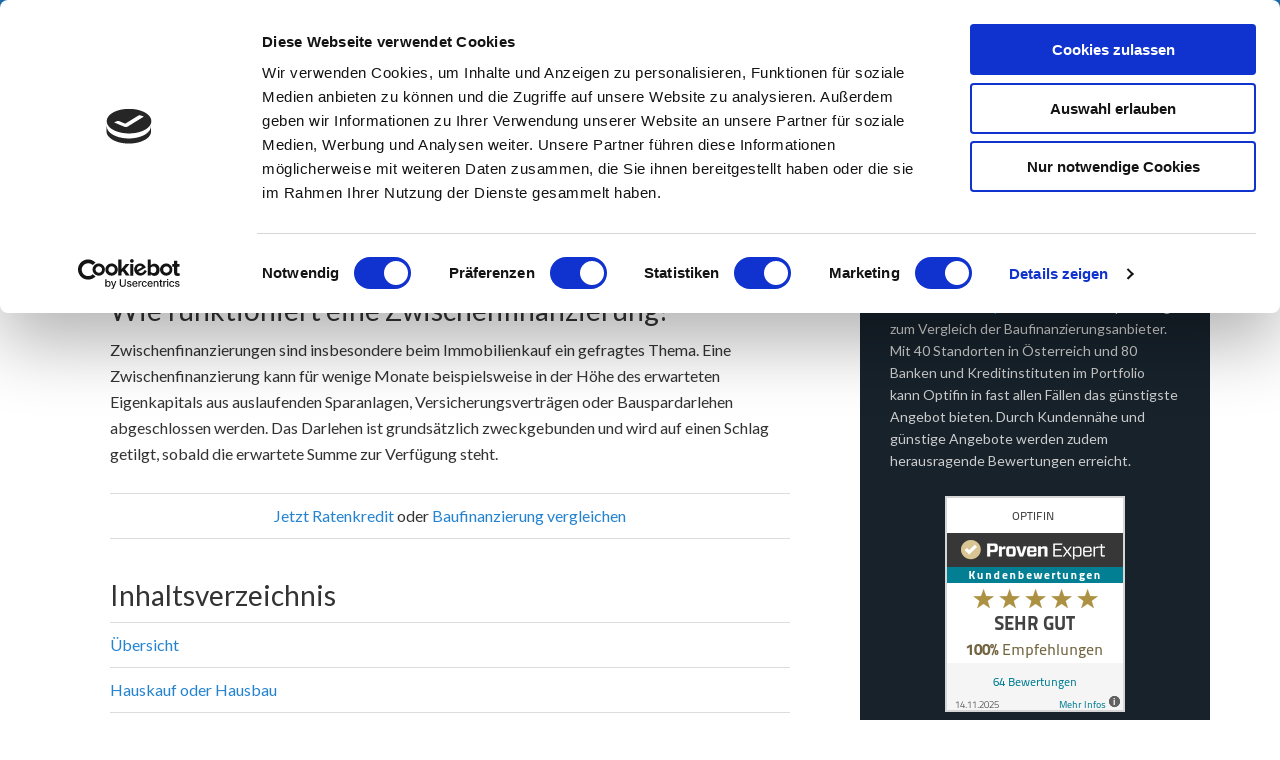

--- FILE ---
content_type: text/html; charset=UTF-8
request_url: https://kreditvergleichsportal.at/zwischenfinanzierung/
body_size: 21117
content:
<!DOCTYPE html>
<html lang="de-AT">
<head >
<meta charset="UTF-8" />
<meta name="description" content="Wie funktioniert eine Zwischenfinanzierung? Sondertilgung ✓ Hauskauf ✓ Unterschied Vorfinanzierung &amp; Zwischenfinanzierung ✓ Überbrückungskredit ➤ mehr" />
<meta name="keywords" content="Zwischenfinanzierung" />
<meta name="viewport" content="width=device-width, initial-scale=1" />
<script type="text/javascript" data-cookieconsent="ignore">
	window.dataLayer = window.dataLayer || [];

	function gtag() {
		dataLayer.push(arguments);
	}

	gtag("consent", "default", {
		ad_personalization: "denied",
		ad_storage: "denied",
		ad_user_data: "denied",
		analytics_storage: "denied",
		functionality_storage: "denied",
		personalization_storage: "denied",
		security_storage: "granted",
		wait_for_update: 500,
	});
	gtag("set", "ads_data_redaction", true);
	</script>
<script type="text/javascript"
		id="Cookiebot"
		src="https://consent.cookiebot.com/uc.js"
		data-implementation="wp"
		data-cbid="91146f95-4d2a-4f68-81fa-bcc5f247806f"
							data-blockingmode="auto"
	></script>
<title>Baufinanzierung in Österreich &#8211; Zwischenfinanzierung </title>
<link data-rocket-preload as="style" href="https://fonts.googleapis.com/css?family=Lato%3A400%2C700&#038;display=swap" rel="preload">
<link href="https://fonts.googleapis.com/css?family=Lato%3A400%2C700&#038;display=swap" media="print" onload="this.media=&#039;all&#039;" rel="stylesheet">
<noscript><link rel="stylesheet" href="https://fonts.googleapis.com/css?family=Lato%3A400%2C700&#038;display=swap"></noscript><link rel="preload" data-rocket-preload as="image" href="https://images.provenexpert.com/9c/81/8041dbc7291036ddba4479056e2f/widget_portrait_180_de_0.png" fetchpriority="high">
<meta name='robots' content='max-image-preview:large' />
	<style>img:is([sizes="auto" i], [sizes^="auto," i]) { contain-intrinsic-size: 3000px 1500px }</style>
	
			<style type="text/css">
				.slide-excerpt { width: 35%; }
				.slide-excerpt { bottom: 0; }
				.slide-excerpt { left: 0; }
				.flexslider { max-width: 1140px; max-height: 460px; }
				.slide-image { max-height: 460px; }
			</style>
			<style type="text/css">
				@media only screen
				and (min-device-width : 320px)
				and (max-device-width : 480px) {
					.slide-excerpt { display: none !important; }
				}
			</style> <link rel='dns-prefetch' href='//js.financeads.net' />
<link rel='dns-prefetch' href='//fonts.googleapis.com' />
<link href='https://fonts.gstatic.com' crossorigin rel='preconnect' />
<link rel="alternate" type="application/rss+xml" title="Kreditportal Österreich &raquo; Feed" href="https://kreditvergleichsportal.at/feed/" />
<link rel="alternate" type="application/rss+xml" title="Kreditportal Österreich &raquo; Kommentar-Feed" href="https://kreditvergleichsportal.at/comments/feed/" />
<link rel="canonical" href="https://kreditvergleichsportal.at/zwischenfinanzierung/" />
<style id='wp-emoji-styles-inline-css' type='text/css'>

	img.wp-smiley, img.emoji {
		display: inline !important;
		border: none !important;
		box-shadow: none !important;
		height: 1em !important;
		width: 1em !important;
		margin: 0 0.07em !important;
		vertical-align: -0.1em !important;
		background: none !important;
		padding: 0 !important;
	}
</style>
<style id='classic-theme-styles-inline-css' type='text/css'>
/*! This file is auto-generated */
.wp-block-button__link{color:#fff;background-color:#32373c;border-radius:9999px;box-shadow:none;text-decoration:none;padding:calc(.667em + 2px) calc(1.333em + 2px);font-size:1.125em}.wp-block-file__button{background:#32373c;color:#fff;text-decoration:none}
</style>
<style id='global-styles-inline-css' type='text/css'>
:root{--wp--preset--aspect-ratio--square: 1;--wp--preset--aspect-ratio--4-3: 4/3;--wp--preset--aspect-ratio--3-4: 3/4;--wp--preset--aspect-ratio--3-2: 3/2;--wp--preset--aspect-ratio--2-3: 2/3;--wp--preset--aspect-ratio--16-9: 16/9;--wp--preset--aspect-ratio--9-16: 9/16;--wp--preset--color--black: #000000;--wp--preset--color--cyan-bluish-gray: #abb8c3;--wp--preset--color--white: #ffffff;--wp--preset--color--pale-pink: #f78da7;--wp--preset--color--vivid-red: #cf2e2e;--wp--preset--color--luminous-vivid-orange: #ff6900;--wp--preset--color--luminous-vivid-amber: #fcb900;--wp--preset--color--light-green-cyan: #7bdcb5;--wp--preset--color--vivid-green-cyan: #00d084;--wp--preset--color--pale-cyan-blue: #8ed1fc;--wp--preset--color--vivid-cyan-blue: #0693e3;--wp--preset--color--vivid-purple: #9b51e0;--wp--preset--gradient--vivid-cyan-blue-to-vivid-purple: linear-gradient(135deg,rgba(6,147,227,1) 0%,rgb(155,81,224) 100%);--wp--preset--gradient--light-green-cyan-to-vivid-green-cyan: linear-gradient(135deg,rgb(122,220,180) 0%,rgb(0,208,130) 100%);--wp--preset--gradient--luminous-vivid-amber-to-luminous-vivid-orange: linear-gradient(135deg,rgba(252,185,0,1) 0%,rgba(255,105,0,1) 100%);--wp--preset--gradient--luminous-vivid-orange-to-vivid-red: linear-gradient(135deg,rgba(255,105,0,1) 0%,rgb(207,46,46) 100%);--wp--preset--gradient--very-light-gray-to-cyan-bluish-gray: linear-gradient(135deg,rgb(238,238,238) 0%,rgb(169,184,195) 100%);--wp--preset--gradient--cool-to-warm-spectrum: linear-gradient(135deg,rgb(74,234,220) 0%,rgb(151,120,209) 20%,rgb(207,42,186) 40%,rgb(238,44,130) 60%,rgb(251,105,98) 80%,rgb(254,248,76) 100%);--wp--preset--gradient--blush-light-purple: linear-gradient(135deg,rgb(255,206,236) 0%,rgb(152,150,240) 100%);--wp--preset--gradient--blush-bordeaux: linear-gradient(135deg,rgb(254,205,165) 0%,rgb(254,45,45) 50%,rgb(107,0,62) 100%);--wp--preset--gradient--luminous-dusk: linear-gradient(135deg,rgb(255,203,112) 0%,rgb(199,81,192) 50%,rgb(65,88,208) 100%);--wp--preset--gradient--pale-ocean: linear-gradient(135deg,rgb(255,245,203) 0%,rgb(182,227,212) 50%,rgb(51,167,181) 100%);--wp--preset--gradient--electric-grass: linear-gradient(135deg,rgb(202,248,128) 0%,rgb(113,206,126) 100%);--wp--preset--gradient--midnight: linear-gradient(135deg,rgb(2,3,129) 0%,rgb(40,116,252) 100%);--wp--preset--font-size--small: 13px;--wp--preset--font-size--medium: 20px;--wp--preset--font-size--large: 36px;--wp--preset--font-size--x-large: 42px;--wp--preset--spacing--20: 0.44rem;--wp--preset--spacing--30: 0.67rem;--wp--preset--spacing--40: 1rem;--wp--preset--spacing--50: 1.5rem;--wp--preset--spacing--60: 2.25rem;--wp--preset--spacing--70: 3.38rem;--wp--preset--spacing--80: 5.06rem;--wp--preset--shadow--natural: 6px 6px 9px rgba(0, 0, 0, 0.2);--wp--preset--shadow--deep: 12px 12px 50px rgba(0, 0, 0, 0.4);--wp--preset--shadow--sharp: 6px 6px 0px rgba(0, 0, 0, 0.2);--wp--preset--shadow--outlined: 6px 6px 0px -3px rgba(255, 255, 255, 1), 6px 6px rgba(0, 0, 0, 1);--wp--preset--shadow--crisp: 6px 6px 0px rgba(0, 0, 0, 1);}:where(.is-layout-flex){gap: 0.5em;}:where(.is-layout-grid){gap: 0.5em;}body .is-layout-flex{display: flex;}.is-layout-flex{flex-wrap: wrap;align-items: center;}.is-layout-flex > :is(*, div){margin: 0;}body .is-layout-grid{display: grid;}.is-layout-grid > :is(*, div){margin: 0;}:where(.wp-block-columns.is-layout-flex){gap: 2em;}:where(.wp-block-columns.is-layout-grid){gap: 2em;}:where(.wp-block-post-template.is-layout-flex){gap: 1.25em;}:where(.wp-block-post-template.is-layout-grid){gap: 1.25em;}.has-black-color{color: var(--wp--preset--color--black) !important;}.has-cyan-bluish-gray-color{color: var(--wp--preset--color--cyan-bluish-gray) !important;}.has-white-color{color: var(--wp--preset--color--white) !important;}.has-pale-pink-color{color: var(--wp--preset--color--pale-pink) !important;}.has-vivid-red-color{color: var(--wp--preset--color--vivid-red) !important;}.has-luminous-vivid-orange-color{color: var(--wp--preset--color--luminous-vivid-orange) !important;}.has-luminous-vivid-amber-color{color: var(--wp--preset--color--luminous-vivid-amber) !important;}.has-light-green-cyan-color{color: var(--wp--preset--color--light-green-cyan) !important;}.has-vivid-green-cyan-color{color: var(--wp--preset--color--vivid-green-cyan) !important;}.has-pale-cyan-blue-color{color: var(--wp--preset--color--pale-cyan-blue) !important;}.has-vivid-cyan-blue-color{color: var(--wp--preset--color--vivid-cyan-blue) !important;}.has-vivid-purple-color{color: var(--wp--preset--color--vivid-purple) !important;}.has-black-background-color{background-color: var(--wp--preset--color--black) !important;}.has-cyan-bluish-gray-background-color{background-color: var(--wp--preset--color--cyan-bluish-gray) !important;}.has-white-background-color{background-color: var(--wp--preset--color--white) !important;}.has-pale-pink-background-color{background-color: var(--wp--preset--color--pale-pink) !important;}.has-vivid-red-background-color{background-color: var(--wp--preset--color--vivid-red) !important;}.has-luminous-vivid-orange-background-color{background-color: var(--wp--preset--color--luminous-vivid-orange) !important;}.has-luminous-vivid-amber-background-color{background-color: var(--wp--preset--color--luminous-vivid-amber) !important;}.has-light-green-cyan-background-color{background-color: var(--wp--preset--color--light-green-cyan) !important;}.has-vivid-green-cyan-background-color{background-color: var(--wp--preset--color--vivid-green-cyan) !important;}.has-pale-cyan-blue-background-color{background-color: var(--wp--preset--color--pale-cyan-blue) !important;}.has-vivid-cyan-blue-background-color{background-color: var(--wp--preset--color--vivid-cyan-blue) !important;}.has-vivid-purple-background-color{background-color: var(--wp--preset--color--vivid-purple) !important;}.has-black-border-color{border-color: var(--wp--preset--color--black) !important;}.has-cyan-bluish-gray-border-color{border-color: var(--wp--preset--color--cyan-bluish-gray) !important;}.has-white-border-color{border-color: var(--wp--preset--color--white) !important;}.has-pale-pink-border-color{border-color: var(--wp--preset--color--pale-pink) !important;}.has-vivid-red-border-color{border-color: var(--wp--preset--color--vivid-red) !important;}.has-luminous-vivid-orange-border-color{border-color: var(--wp--preset--color--luminous-vivid-orange) !important;}.has-luminous-vivid-amber-border-color{border-color: var(--wp--preset--color--luminous-vivid-amber) !important;}.has-light-green-cyan-border-color{border-color: var(--wp--preset--color--light-green-cyan) !important;}.has-vivid-green-cyan-border-color{border-color: var(--wp--preset--color--vivid-green-cyan) !important;}.has-pale-cyan-blue-border-color{border-color: var(--wp--preset--color--pale-cyan-blue) !important;}.has-vivid-cyan-blue-border-color{border-color: var(--wp--preset--color--vivid-cyan-blue) !important;}.has-vivid-purple-border-color{border-color: var(--wp--preset--color--vivid-purple) !important;}.has-vivid-cyan-blue-to-vivid-purple-gradient-background{background: var(--wp--preset--gradient--vivid-cyan-blue-to-vivid-purple) !important;}.has-light-green-cyan-to-vivid-green-cyan-gradient-background{background: var(--wp--preset--gradient--light-green-cyan-to-vivid-green-cyan) !important;}.has-luminous-vivid-amber-to-luminous-vivid-orange-gradient-background{background: var(--wp--preset--gradient--luminous-vivid-amber-to-luminous-vivid-orange) !important;}.has-luminous-vivid-orange-to-vivid-red-gradient-background{background: var(--wp--preset--gradient--luminous-vivid-orange-to-vivid-red) !important;}.has-very-light-gray-to-cyan-bluish-gray-gradient-background{background: var(--wp--preset--gradient--very-light-gray-to-cyan-bluish-gray) !important;}.has-cool-to-warm-spectrum-gradient-background{background: var(--wp--preset--gradient--cool-to-warm-spectrum) !important;}.has-blush-light-purple-gradient-background{background: var(--wp--preset--gradient--blush-light-purple) !important;}.has-blush-bordeaux-gradient-background{background: var(--wp--preset--gradient--blush-bordeaux) !important;}.has-luminous-dusk-gradient-background{background: var(--wp--preset--gradient--luminous-dusk) !important;}.has-pale-ocean-gradient-background{background: var(--wp--preset--gradient--pale-ocean) !important;}.has-electric-grass-gradient-background{background: var(--wp--preset--gradient--electric-grass) !important;}.has-midnight-gradient-background{background: var(--wp--preset--gradient--midnight) !important;}.has-small-font-size{font-size: var(--wp--preset--font-size--small) !important;}.has-medium-font-size{font-size: var(--wp--preset--font-size--medium) !important;}.has-large-font-size{font-size: var(--wp--preset--font-size--large) !important;}.has-x-large-font-size{font-size: var(--wp--preset--font-size--x-large) !important;}
:where(.wp-block-post-template.is-layout-flex){gap: 1.25em;}:where(.wp-block-post-template.is-layout-grid){gap: 1.25em;}
:where(.wp-block-columns.is-layout-flex){gap: 2em;}:where(.wp-block-columns.is-layout-grid){gap: 2em;}
:root :where(.wp-block-pullquote){font-size: 1.5em;line-height: 1.6;}
</style>
<style id='rocket-lazyload-inline-css' type='text/css'>
.rll-youtube-player{position:relative;padding-bottom:56.23%;height:0;overflow:hidden;max-width:100%;}.rll-youtube-player:focus-within{outline: 2px solid currentColor;outline-offset: 5px;}.rll-youtube-player iframe{position:absolute;top:0;left:0;width:100%;height:100%;z-index:100;background:0 0}.rll-youtube-player img{bottom:0;display:block;left:0;margin:auto;max-width:100%;width:100%;position:absolute;right:0;top:0;border:none;height:auto;-webkit-transition:.4s all;-moz-transition:.4s all;transition:.4s all}.rll-youtube-player img:hover{-webkit-filter:brightness(75%)}.rll-youtube-player .play{height:100%;width:100%;left:0;top:0;position:absolute;background:url(https://kreditvergleichsportal.at/wp-content/plugins/rocket-lazy-load/assets/img/youtube.png) no-repeat center;background-color: transparent !important;cursor:pointer;border:none;}
</style>
<link data-minify="1" rel='stylesheet' id='slider_styles-css' href='https://kreditvergleichsportal.at/wp-content/cache/min/1/wp-content/plugins/genesis-responsive-slider/assets/style.css?ver=1739393207' type='text/css' media='all' />
<script type="text/javascript" src="https://kreditvergleichsportal.at/wp-includes/js/jquery/jquery.min.js?ver=3.7.1" id="jquery-core-js"></script>
<script type="text/javascript" src="https://kreditvergleichsportal.at/wp-includes/js/jquery/jquery-migrate.min.js?ver=3.4.1" id="jquery-migrate-js"></script>
<script data-minify="1" type="text/javascript" src="https://kreditvergleichsportal.at/wp-content/cache/min/1/wp-content/themes/outreach-pro/js/responsive-menu.js?ver=1739393207" id="outreach-responsive-menu-js"></script>
<link rel="https://api.w.org/" href="https://kreditvergleichsportal.at/wp-json/" /><link rel="alternate" title="JSON" type="application/json" href="https://kreditvergleichsportal.at/wp-json/wp/v2/pages/3558" /><link rel="EditURI" type="application/rsd+xml" title="RSD" href="https://kreditvergleichsportal.at/xmlrpc.php?rsd" />
<link rel="alternate" title="oEmbed (JSON)" type="application/json+oembed" href="https://kreditvergleichsportal.at/wp-json/oembed/1.0/embed?url=https%3A%2F%2Fkreditvergleichsportal.at%2Fzwischenfinanzierung%2F" />
<link rel="alternate" title="oEmbed (XML)" type="text/xml+oembed" href="https://kreditvergleichsportal.at/wp-json/oembed/1.0/embed?url=https%3A%2F%2Fkreditvergleichsportal.at%2Fzwischenfinanzierung%2F&#038;format=xml" />
<!-- HFCM by 99 Robots - Snippet # 1: Facebook Verifizierung -->
<meta name="facebook-domain-verification" content="2kwnhrzma9yj9z111azymjyop7beyf" />
<!-- /end HFCM by 99 Robots -->
<!-- HFCM by 99 Robots - Snippet # 4: Cookiebot Einwilligungbanner -->
<script id="Cookiebot" src="https://consent.cookiebot.com/uc.js" data-cbid="91146f95-4d2a-4f68-81fa-bcc5f247806f" data-blockingmode="auto" type="text/javascript"></script>
<!-- /end HFCM by 99 Robots -->
<!-- HFCM by 99 Robots - Snippet # 5: Cookiebot Declaration -->
<script id="CookieDeclaration" src="https://consent.cookiebot.com/91146f95-4d2a-4f68-81fa-bcc5f247806f/cd.js" type="text/javascript" async></script>
<!-- /end HFCM by 99 Robots -->
<link data-minify="1" type="text/css" rel="stylesheet" href="https://kreditvergleichsportal.at/wp-content/cache/min/1/wp-content/plugins/financeAds_Tools/fa_style_widget.css?ver=1739393207" />
<style type="text/css" id="custom-background-css">
body.custom-background { background-color: #ffffff; }
</style>
	<link rel="icon" href="https://kreditvergleichsportal.at/wp-content/uploads/2020/11/cropped-Österreich-Finanzen-Kredite-2-32x32.png" sizes="32x32" />
<link rel="icon" href="https://kreditvergleichsportal.at/wp-content/uploads/2020/11/cropped-Österreich-Finanzen-Kredite-2-192x192.png" sizes="192x192" />
<link rel="apple-touch-icon" href="https://kreditvergleichsportal.at/wp-content/uploads/2020/11/cropped-Österreich-Finanzen-Kredite-2-180x180.png" />
<meta name="msapplication-TileImage" content="https://kreditvergleichsportal.at/wp-content/uploads/2020/11/cropped-Österreich-Finanzen-Kredite-2-270x270.png" />
		<style type="text/css" id="wp-custom-css">
			body {margin:0!important;}		</style>
		<noscript><style id="rocket-lazyload-nojs-css">.rll-youtube-player, [data-lazy-src]{display:none !important;}</style></noscript><style id="rocket-lazyrender-inline-css">[data-wpr-lazyrender] {content-visibility: auto;}</style><meta name="generator" content="WP Rocket 3.19.1.2" data-wpr-features="wpr_minify_js wpr_automatic_lazy_rendering wpr_oci wpr_minify_css wpr_preload_links wpr_desktop" /></head>
<body class="page-template-default page page-id-3558 custom-background header-full-width content-sidebar genesis-breadcrumbs-hidden genesis-footer-widgets-visible outreach-pro-blue" itemscope itemtype="https://schema.org/WebPage"><div  class="site-container"><header  class="site-header" itemscope itemtype="https://schema.org/WPHeader"><div  class="wrap"><div class="title-area"><p class="site-title" itemprop="headline"><a href="https://kreditvergleichsportal.at/">Kreditportal Österreich</a></p><p class="site-description" itemprop="description">Ratenkredite &amp; Baufinanzierung</p></div></div></header><nav class="nav-primary" aria-label="Main" itemscope itemtype="https://schema.org/SiteNavigationElement"><div  class="wrap"><ul id="menu-kreditvergleichsportal-at" class="menu genesis-nav-menu menu-primary"><li id="menu-item-2032" class="menu-item menu-item-type-post_type menu-item-object-page menu-item-has-children menu-item-2032"><a href="https://kreditvergleichsportal.at/baufinanzierung-oesterreich/" itemprop="url"><span itemprop="name">Baufinanzierung</span></a>
<ul class="sub-menu">
	<li id="menu-item-3263" class="menu-item menu-item-type-post_type menu-item-object-page menu-item-has-children menu-item-3263"><a href="https://kreditvergleichsportal.at/bausparkassen-oesterreich-im-vergleich/" itemprop="url"><span itemprop="name">Bausparkassen</span></a>
	<ul class="sub-menu">
		<li id="menu-item-4459" class="menu-item menu-item-type-post_type menu-item-object-page menu-item-4459"><a href="https://kreditvergleichsportal.at/bauspardarlehen/" itemprop="url"><span itemprop="name">Bauspardarlehen</span></a></li>
	</ul>
</li>
	<li id="menu-item-2906" class="menu-item menu-item-type-post_type menu-item-object-page menu-item-has-children menu-item-2906"><a href="https://kreditvergleichsportal.at/bauzinsen-oesterreich/" itemprop="url"><span itemprop="name">Bauzinsen</span></a>
	<ul class="sub-menu">
		<li id="menu-item-3034" class="menu-item menu-item-type-post_type menu-item-object-page menu-item-3034"><a href="https://kreditvergleichsportal.at/zinsentwicklung-oesterreich/" itemprop="url"><span itemprop="name">Zinsentwicklung</span></a></li>
	</ul>
</li>
	<li id="menu-item-3004" class="menu-item menu-item-type-post_type menu-item-object-page menu-item-3004"><a href="https://kreditvergleichsportal.at/darlehen-unterschied-zum-kredit/" itemprop="url"><span itemprop="name">Darlehen vs Kredit</span></a></li>
	<li id="menu-item-4236" class="menu-item menu-item-type-post_type menu-item-object-page menu-item-4236"><a href="https://kreditvergleichsportal.at/eigentumswohnung-finanzieren/" itemprop="url"><span itemprop="name">Eigentumswohnung finanzieren</span></a></li>
	<li id="menu-item-4006" class="menu-item menu-item-type-post_type menu-item-object-page menu-item-4006"><a href="https://kreditvergleichsportal.at/generationenkredit/" itemprop="url"><span itemprop="name">Generationenkredit</span></a></li>
	<li id="menu-item-2060" class="menu-item menu-item-type-post_type menu-item-object-page menu-item-has-children menu-item-2060"><a href="https://kreditvergleichsportal.at/hauskredite-oesterreich/" itemprop="url"><span itemprop="name">Hauskredite</span></a>
	<ul class="sub-menu">
		<li id="menu-item-19" class="menu-item menu-item-type-post_type menu-item-object-page menu-item-19"><a href="https://kreditvergleichsportal.at/hypothekarkredite/" itemprop="url"><span itemprop="name">Hypothekarkredite</span></a></li>
		<li id="menu-item-2159" class="menu-item menu-item-type-post_type menu-item-object-page menu-item-2159"><a href="https://kreditvergleichsportal.at/baufinanzierung-ohne-eigenkapital-in-oesterreich/" itemprop="url"><span itemprop="name">Vollfinanzierung</span></a></li>
	</ul>
</li>
	<li id="menu-item-2736" class="menu-item menu-item-type-post_type menu-item-object-page menu-item-2736"><a href="https://kreditvergleichsportal.at/umschuldung-bau-und-ratenkredit/" itemprop="url"><span itemprop="name">Umschuldung</span></a></li>
	<li id="menu-item-2866" class="menu-item menu-item-type-post_type menu-item-object-page menu-item-has-children menu-item-2866"><a href="https://kreditvergleichsportal.at/wohnkredit-oesterreich/" itemprop="url"><span itemprop="name">Wohnkredit</span></a>
	<ul class="sub-menu">
		<li id="menu-item-3393" class="menu-item menu-item-type-post_type menu-item-object-page menu-item-3393"><a href="https://kreditvergleichsportal.at/modernisierungskredite/" itemprop="url"><span itemprop="name">Modernisierungskredite</span></a></li>
		<li id="menu-item-3880" class="menu-item menu-item-type-post_type menu-item-object-page menu-item-3880"><a href="https://kreditvergleichsportal.at/finanzierung-ohne-grundbucheintrag/" itemprop="url"><span itemprop="name">Wohnkredit ohne Grundbucheintrag</span></a></li>
	</ul>
</li>
</ul>
</li>
<li id="menu-item-197" class="menu-item menu-item-type-post_type menu-item-object-page menu-item-has-children menu-item-197"><a href="https://kreditvergleichsportal.at/ratenkredit-osterreich/" itemprop="url"><span itemprop="name">Ratenkredite</span></a>
<ul class="sub-menu">
	<li id="menu-item-1502" class="menu-item menu-item-type-post_type menu-item-object-page menu-item-1502"><a href="https://kreditvergleichsportal.at/kreditzinsen-osterreich/" itemprop="url"><span itemprop="name">Aktuelle Kreditzinsen</span></a></li>
	<li id="menu-item-912" class="menu-item menu-item-type-post_type menu-item-object-page menu-item-912"><a href="https://kreditvergleichsportal.at/ratenkredit-osterreich/erhalte-ich-einen-kredit-als-lehrling/" itemprop="url"><span itemprop="name">Auszubildenden-Kredite</span></a></li>
	<li id="menu-item-2210" class="menu-item menu-item-type-post_type menu-item-object-page menu-item-2210"><a href="https://kreditvergleichsportal.at/auto-kredite-kfz-finanzierung/" itemprop="url"><span itemprop="name">Autokredite</span></a></li>
	<li id="menu-item-2491" class="menu-item menu-item-type-post_type menu-item-object-page menu-item-2491"><a href="https://kreditvergleichsportal.at/kredit-mit-und-ohne-buerge/" itemprop="url"><span itemprop="name">Bürgen für Kredite</span></a></li>
	<li id="menu-item-2321" class="menu-item menu-item-type-post_type menu-item-object-page menu-item-2321"><a href="https://kreditvergleichsportal.at/internetkredite/" itemprop="url"><span itemprop="name">Internetkredite</span></a></li>
	<li id="menu-item-2727" class="menu-item menu-item-type-post_type menu-item-object-page menu-item-2727"><a href="https://kreditvergleichsportal.at/konsumentenkredit-oesterreich/" itemprop="url"><span itemprop="name">Konsumentenkredit</span></a></li>
	<li id="menu-item-1503" class="menu-item menu-item-type-post_type menu-item-object-page menu-item-1503"><a href="https://kreditvergleichsportal.at/online-sofortkredite-osterreich/" itemprop="url"><span itemprop="name">Online Sofortkredite</span></a></li>
	<li id="menu-item-5225" class="menu-item menu-item-type-post_type menu-item-object-page menu-item-5225"><a href="https://kreditvergleichsportal.at/rahmenkredit/" itemprop="url"><span itemprop="name">Rahmenkredit / Abrufkredit</span></a></li>
	<li id="menu-item-2873" class="menu-item menu-item-type-post_type menu-item-object-page menu-item-2873"><a href="https://kreditvergleichsportal.at/studentenkredit-oesterreich/" itemprop="url"><span itemprop="name">Studentenkredit</span></a></li>
	<li id="menu-item-940" class="menu-item menu-item-type-post_type menu-item-object-page menu-item-940"><a href="https://kreditvergleichsportal.at/ratenkredit-osterreich/wie-und-wo-kann-ich-einen-kredit-ablosen/" itemprop="url"><span itemprop="name">Umschuldung</span></a></li>
</ul>
</li>
<li id="menu-item-3273" class="menu-item menu-item-type-post_type menu-item-object-page menu-item-has-children menu-item-3273"><a href="https://kreditvergleichsportal.at/investment/" itemprop="url"><span itemprop="name">Investment</span></a>
<ul class="sub-menu">
	<li id="menu-item-3269" class="menu-item menu-item-type-post_type menu-item-object-page menu-item-has-children menu-item-3269"><a href="https://kreditvergleichsportal.at/crowdfunding-und-crowdinvesting-oesterreich/" itemprop="url"><span itemprop="name">Crowdfunding &#038; Crowdinvesting</span></a>
	<ul class="sub-menu">
		<li id="menu-item-1724" class="menu-item menu-item-type-post_type menu-item-object-page menu-item-1724"><a href="https://kreditvergleichsportal.at/p2p-und-kreditinvest/" itemprop="url"><span itemprop="name">Kreditinvest &#038; P2P</span></a></li>
	</ul>
</li>
	<li id="menu-item-6655" class="menu-item menu-item-type-post_type menu-item-object-page menu-item-6655"><a href="https://kreditvergleichsportal.at/festgeld/" itemprop="url"><span itemprop="name">Festgeld</span></a></li>
	<li id="menu-item-2356" class="menu-item menu-item-type-post_type menu-item-object-page menu-item-has-children menu-item-2356"><a href="https://kreditvergleichsportal.at/immobilieninvestment/" itemprop="url"><span itemprop="name">Immobilieninvestment</span></a>
	<ul class="sub-menu">
		<li id="menu-item-4452" class="menu-item menu-item-type-post_type menu-item-object-page menu-item-4452"><a href="https://kreditvergleichsportal.at/anlegerwohnung/" itemprop="url"><span itemprop="name">Anlegerwohnung</span></a></li>
		<li id="menu-item-5263" class="menu-item menu-item-type-post_type menu-item-object-page menu-item-5263"><a href="https://kreditvergleichsportal.at/immobilien-als-geldanlage/" itemprop="url"><span itemprop="name">Immobilien als Geldanlage</span></a></li>
	</ul>
</li>
	<li id="menu-item-4628" class="menu-item menu-item-type-post_type menu-item-object-page menu-item-4628"><a href="https://kreditvergleichsportal.at/robo-advisors/" itemprop="url"><span itemprop="name">Robo-Advisors</span></a></li>
	<li id="menu-item-6654" class="menu-item menu-item-type-post_type menu-item-object-page menu-item-6654"><a href="https://kreditvergleichsportal.at/tagesgeld/" itemprop="url"><span itemprop="name">Tagesgeld</span></a></li>
</ul>
</li>
<li id="menu-item-2269" class="menu-item menu-item-type-post_type menu-item-object-page current-menu-ancestor current_page_ancestor menu-item-has-children menu-item-2269"><a href="https://kreditvergleichsportal.at/lexikon-baufinanzierung/" itemprop="url"><span itemprop="name">Lexikon</span></a>
<ul class="sub-menu">
	<li id="menu-item-2750" class="menu-item menu-item-type-post_type menu-item-object-page menu-item-2750"><a href="https://kreditvergleichsportal.at/annuitaetendarlehen/" itemprop="url"><span itemprop="name">Annuitätendarlehen</span></a></li>
	<li id="menu-item-2268" class="menu-item menu-item-type-post_type menu-item-object-page current-menu-ancestor current-menu-parent current_page_parent current_page_ancestor menu-item-has-children menu-item-2268"><a href="https://kreditvergleichsportal.at/anschlussfinanzierung/" itemprop="url"><span itemprop="name">Anschlussfinanzierung</span></a>
	<ul class="sub-menu">
		<li id="menu-item-3107" class="menu-item menu-item-type-post_type menu-item-object-page menu-item-3107"><a href="https://kreditvergleichsportal.at/endfaelliger-kredit/" itemprop="url"><span itemprop="name">Endfälliger Kredit</span></a></li>
		<li id="menu-item-3690" class="menu-item menu-item-type-post_type menu-item-object-page menu-item-3690"><a href="https://kreditvergleichsportal.at/anschlussfinanzierung-umschuldung-und-prolongation/" itemprop="url"><span itemprop="name">Prolongation &#038; Umschuldung</span></a></li>
		<li id="menu-item-3570" class="menu-item menu-item-type-post_type menu-item-object-page current-menu-item page_item page-item-3558 current_page_item menu-item-3570"><a href="https://kreditvergleichsportal.at/zwischenfinanzierung/" aria-current="page" itemprop="url"><span itemprop="name">Zwischenfinanzierung</span></a></li>
	</ul>
</li>
	<li id="menu-item-3605" class="menu-item menu-item-type-post_type menu-item-object-page menu-item-3605"><a href="https://kreditvergleichsportal.at/avalkredit/" itemprop="url"><span itemprop="name">Avalkredit</span></a></li>
	<li id="menu-item-3639" class="menu-item menu-item-type-post_type menu-item-object-page menu-item-has-children menu-item-3639"><a href="https://kreditvergleichsportal.at/bauantrag-und-baugenehmigung/" itemprop="url"><span itemprop="name">Bauantrag und Genehmigung</span></a>
	<ul class="sub-menu">
		<li id="menu-item-4465" class="menu-item menu-item-type-post_type menu-item-object-page menu-item-4465"><a href="https://kreditvergleichsportal.at/bebauungsplan/" itemprop="url"><span itemprop="name">Bebauungsplan</span></a></li>
		<li id="menu-item-5254" class="menu-item menu-item-type-post_type menu-item-object-page menu-item-5254"><a href="https://kreditvergleichsportal.at/grundbucheintrag/" itemprop="url"><span itemprop="name">Grundbucheintrag</span></a></li>
	</ul>
</li>
	<li id="menu-item-3368" class="menu-item menu-item-type-post_type menu-item-object-page menu-item-has-children menu-item-3368"><a href="https://kreditvergleichsportal.at/bearbeitungsgebuehren-kredite/" itemprop="url"><span itemprop="name">Bearbeitungsgebühren</span></a>
	<ul class="sub-menu">
		<li id="menu-item-3640" class="menu-item menu-item-type-post_type menu-item-object-page menu-item-3640"><a href="https://kreditvergleichsportal.at/effektiver-jahreszins/" itemprop="url"><span itemprop="name">Effektiver Jahreszins</span></a></li>
	</ul>
</li>
	<li id="menu-item-4502" class="menu-item menu-item-type-post_type menu-item-object-page menu-item-4502"><a href="https://kreditvergleichsportal.at/eigenkapital/" itemprop="url"><span itemprop="name">Eigenkapital</span></a></li>
	<li id="menu-item-5409" class="menu-item menu-item-type-post_type menu-item-object-page menu-item-5409"><a href="https://kreditvergleichsportal.at/hypothek/" itemprop="url"><span itemprop="name">Hypothek</span></a></li>
	<li id="menu-item-3123" class="menu-item menu-item-type-post_type menu-item-object-page menu-item-3123"><a href="https://kreditvergleichsportal.at/restschuldversicherung/" itemprop="url"><span itemprop="name">Restschuldversicherung</span></a></li>
	<li id="menu-item-3555" class="menu-item menu-item-type-post_type menu-item-object-page menu-item-has-children menu-item-3555"><a href="https://kreditvergleichsportal.at/tilgungsplan/" itemprop="url"><span itemprop="name">Tilgungsplan</span></a>
	<ul class="sub-menu">
		<li id="menu-item-3604" class="menu-item menu-item-type-post_type menu-item-object-page menu-item-3604"><a href="https://kreditvergleichsportal.at/sondertilgung/" itemprop="url"><span itemprop="name">Sondertilgung</span></a></li>
		<li id="menu-item-5437" class="menu-item menu-item-type-post_type menu-item-object-page menu-item-5437"><a href="https://kreditvergleichsportal.at/kredit-abloesen-vorfaelligkeitsentschaedigung/" itemprop="url"><span itemprop="name">Vorfälligkeitsentschädigung</span></a></li>
		<li id="menu-item-4231" class="menu-item menu-item-type-post_type menu-item-object-page menu-item-4231"><a href="https://kreditvergleichsportal.at/vorzeitige-kreditrueckzahlung/" itemprop="url"><span itemprop="name">Vorzeitige Kreditrückzahlung</span></a></li>
	</ul>
</li>
	<li id="menu-item-3524" class="menu-item menu-item-type-post_type menu-item-object-page menu-item-3524"><a href="https://kreditvergleichsportal.at/wohnbaufoerderung/" itemprop="url"><span itemprop="name">Wohnbauförderung</span></a></li>
</ul>
</li>
<li id="menu-item-2100" class="menu-item menu-item-type-post_type menu-item-object-page menu-item-has-children menu-item-2100"><a href="https://kreditvergleichsportal.at/ratgeber/" itemprop="url"><span itemprop="name">Ratgeber</span></a>
<ul class="sub-menu">
	<li id="menu-item-5206" class="menu-item menu-item-type-post_type menu-item-object-page menu-item-5206"><a href="https://kreditvergleichsportal.at/altbausanierung/" itemprop="url"><span itemprop="name">Altbausanierung</span></a></li>
	<li id="menu-item-4234" class="menu-item menu-item-type-post_type menu-item-object-page menu-item-4234"><a href="https://kreditvergleichsportal.at/hauskredit-aufstocken/" itemprop="url"><span itemprop="name">Aufstockung Hauskredit</span></a></li>
	<li id="menu-item-2096" class="menu-item menu-item-type-post_type menu-item-object-page menu-item-2096"><a href="https://kreditvergleichsportal.at/10-fehler-bei-der-baufinanzierung/" itemprop="url"><span itemprop="name">Fehler Baufinanzierung</span></a></li>
	<li id="menu-item-3836" class="menu-item menu-item-type-post_type menu-item-object-page menu-item-has-children menu-item-3836"><a href="https://kreditvergleichsportal.at/hausbau-kosten/" itemprop="url"><span itemprop="name">Hausbaukosten</span></a>
	<ul class="sub-menu">
		<li id="menu-item-3535" class="menu-item menu-item-type-post_type menu-item-object-page menu-item-3535"><a href="https://kreditvergleichsportal.at/haushaltsrechnung-fuer-die-baufinanzierung/" itemprop="url"><span itemprop="name">Haushaltsrechnung</span></a></li>
		<li id="menu-item-3878" class="menu-item menu-item-type-post_type menu-item-object-page menu-item-3878"><a href="https://kreditvergleichsportal.at/hausnebenkosten/" itemprop="url"><span itemprop="name">Hausnebenkosten</span></a></li>
		<li id="menu-item-2437" class="menu-item menu-item-type-post_type menu-item-object-page menu-item-2437"><a href="https://kreditvergleichsportal.at/kostenfallen-baufinanzierung/" itemprop="url"><span itemprop="name">Kostenfallen Baufinanzierung</span></a></li>
		<li id="menu-item-3358" class="menu-item menu-item-type-post_type menu-item-object-page menu-item-3358"><a href="https://kreditvergleichsportal.at/kreditkosten-senken/" itemprop="url"><span itemprop="name">Kreditkosten senken</span></a></li>
	</ul>
</li>
	<li id="menu-item-2095" class="menu-item menu-item-type-post_type menu-item-object-page menu-item-has-children menu-item-2095"><a href="https://kreditvergleichsportal.at/immobilienkauf/" itemprop="url"><span itemprop="name">Immobilienkauf &#038; Wohnform</span></a>
	<ul class="sub-menu">
		<li id="menu-item-3706" class="menu-item menu-item-type-post_type menu-item-object-page menu-item-3706"><a href="https://kreditvergleichsportal.at/wohnung-kaufen-und-finanzieren/" itemprop="url"><span itemprop="name">Wohnungskauf</span></a></li>
		<li id="menu-item-5211" class="menu-item menu-item-type-post_type menu-item-object-page menu-item-5211"><a href="https://kreditvergleichsportal.at/willhaben/" itemprop="url"><span itemprop="name">Online-Plattform Willhaben</span></a></li>
	</ul>
</li>
	<li id="menu-item-2319" class="menu-item menu-item-type-post_type menu-item-object-page menu-item-has-children menu-item-2319"><a href="https://kreditvergleichsportal.at/konsumentenkredit-und-baukredit-10-tipps/" itemprop="url"><span itemprop="name">Konsum- und Baukredit Tipps</span></a>
	<ul class="sub-menu">
		<li id="menu-item-4229" class="menu-item menu-item-type-post_type menu-item-object-page menu-item-4229"><a href="https://kreditvergleichsportal.at/wie-viel-kredit/" itemprop="url"><span itemprop="name">Wie viel Kredit?</span></a></li>
	</ul>
</li>
	<li id="menu-item-3549" class="menu-item menu-item-type-post_type menu-item-object-page menu-item-3549"><a href="https://kreditvergleichsportal.at/mieten-oder-kaufen/" itemprop="url"><span itemprop="name">Mieten oder kaufen</span></a></li>
	<li id="menu-item-2272" class="menu-item menu-item-type-post_type menu-item-object-page menu-item-2272"><a href="https://kreditvergleichsportal.at/kreditgespraech/" itemprop="url"><span itemprop="name">Vorteile Kreditberatung</span></a></li>
	<li id="menu-item-5219" class="menu-item menu-item-type-post_type menu-item-object-page menu-item-5219"><a href="https://kreditvergleichsportal.at/zwangsversteigerungen/" itemprop="url"><span itemprop="name">Zwangsversteigerungen in Österreich</span></a></li>
</ul>
</li>
<li id="menu-item-4024" class="menu-item menu-item-type-post_type menu-item-object-page menu-item-4024"><a href="https://kreditvergleichsportal.at/unser-autor/" itemprop="url"><span itemprop="name">Autor</span></a></li>
</ul></div></nav><div  class="site-inner"><div  class="wrap"><div class="content-sidebar-wrap"><main class="content"><article class="post-3558 page type-page status-publish entry" aria-label="Zwischenfinanzierung in Österreich" itemscope itemtype="https://schema.org/CreativeWork"><header class="entry-header"><h1 class="entry-title" itemprop="headline">Zwischenfinanzierung in Österreich</h1>
</header><div class="entry-content" itemprop="text"><h2>Wie funktioniert eine Zwischenfinanzierung?</h2>
<p>Zwischenfinanzierungen sind insbesondere beim Immobilienkauf ein gefragtes Thema. Eine Zwischenfinanzierung kann für wenige Monate beispielsweise in der Höhe des erwarteten Eigenkapitals aus auslaufenden Sparanlagen, Versicherungsverträgen oder Bauspardarlehen abgeschlossen werden. Das Darlehen ist grundsätzlich zweckgebunden und wird auf einen Schlag getilgt, sobald die erwartete Summe zur Verfügung steht.</p>
<table>
<tbody>
<tr>
<td style="text-align: center;" width="604"><a href="https://kreditvergleichsportal.at/kreditzinsen-osterreich/noch-ein-klick-zum-antrag/">Jetzt Ratenkredit</a> oder <a href="https://kreditvergleichsportal.at/baufinanzierung-oesterreich/">Baufinanzierung vergleichen</a></td>
</tr>
</tbody>
</table>
<h2>Inhaltsverzeichnis</h2>
<table>
<tbody>
<tr>
<td width="604"><a href="#ziel1">Übersicht</a></td>
</tr>
<tr>
<td width="604"><a href="#ziel2">Hauskauf oder Hausbau</a></td>
</tr>
<tr>
<td width="604"><a href="#ziel3">Wann lohnenswert?</a></td>
</tr>
<tr>
<td width="604"><a href="#ziel4">Konditionen und Zinsen</a></td>
</tr>
<tr>
<td width="604"><a href="#ziel5">Zwischenfinanzierung Rechner</a></td>
</tr>
<tr>
<td width="604"><a href="#ziel6">Vorfinanzierung und Zwischenfinanzierung</a></td>
</tr>
<tr>
<td width="604"><a href="#ziel7">Video</a></td>
</tr>
<tr>
<td width="604"><a href="#ziel8">Fazit</a></td>
</tr>
</tbody>
</table>
<h2>FAQ</h2>
<table>
<tbody>
<tr>
<td width="604"><a href="#ziel11">Wie viel kostet eine Zwischenfinanzierung?</a></td>
</tr>
<tr>
<td width="604"><a href="#ziel12">Was ist ein Überbrückungskredit?</a></td>
</tr>
<tr>
<td width="604"><a href="#ziel13">Wann ist eine Zwischenfinanzierung per Überbrückungskredit sinnvoll?</a></td>
</tr>
<tr>
<td width="604"><a href="#ziel14">Kann man ein Bauspardarlehen vorzeitig zurückzahlen?</a></td>
</tr>
</tbody>
</table>
<p><a name="ziel1"></a></p>
<h2>Zwischenfinanzierung – wie geht das?</h2>
<p>In der Regel wird mit einer Zwischenfinanzierung noch nicht vorhandenes Eigenkapital durch ein kurzfristiges Darlehen überbrückt.</p>
<p><strong>Erwartete Eigenmittel:</strong> Dies ist insbesondere beim Immobilienverkauf von Vorteil, da Sie Zeit benötigen, um noch nicht zuteilungsreife Bauspardarlehen, auslaufende Sparverträge, gebundene Wertpapier- bzw. Versicherungsveranlagungen oder noch nicht ausgezahlte Wohnbaufördergelder als spätere Eigenmittel vorrübergehend zwischen zu finanzieren. Ein übereilter Verkauf unter Zeitdruck würde unnötig Rendite kosten.</p>
<p><strong>Immobilientausch:</strong> Eine Zwischenfinanzierung funktioniert bei einem Haus- oder Wohnungswechsel ganz einfach: Besitzen Sie beispielsweise eine bereits abbezahlte Immobilie im Wert von 600.000 Euro und möchten ein neues Haus oder eine neue Wohnung zum Kaufpreis von 450.000 Euro erwerben, stehen Sie ohne zusätzliche Barmittel vor einem Problem: Sie sind an Ihre aktuelle Immobilie noch gebunden und können sich den neuen Wohntraum schlicht nicht leisten.</p>
<p>In einem solchen Fall bieten Sie Ihrer Bank die derzeitige Immobilie als Sicherheit an und ersuchen um eine zinsgünstige Zwischenfinanzierung. Dies ist in der Regel kein Problem. Sie können weiters sogar entscheiden, ob Sie den gesamten Verkaufserlös für den zwischenfinanzierten Betrag verwenden möchten, oder einen Teil davon.</p>
<blockquote><p><strong><em>Tipp:</em></strong><em> Bringen Sie den gesamten Erlös als Eigenkapital ein, können Sie die Zwischenfinanzierung in kurzer Zeit komplett tilgen und sind schuldenfrei. Andernfalls wird nach dem Verkauf ein Teil der Zwischenfinanzierung getilgt und Sie finanzieren die Differenz mit einem günstigen langfristigen Immobiliendarlehen. Sie bleiben finanziell flexibel.</em></p></blockquote>
<p style="text-align: center;"><a href="https://kreditvergleichsportal.at/baufinanzierung-online-anfragen/"><strong>Jetzt Finanzierung anfragen</strong></a></p>
<p><a name="ziel2"></a></p>
<h2>Zwischenfinanzierung beim Hauskauf oder Hausbau – nur Zinsen fällig</h2>
<p>Neben dem angesprochenen Beispiel des Immobilienwechsels kommt es bei einem Hauskauf bzw. einem Hausbau häufig vor, dass Mittel aus Bausparverträgen oder seitens der staatlichen Wohnbauförderstellen der Länder in die Finanzierung mit einfließen.</p>
<p><strong>Vorrübergehend Geld von der Bank:</strong> Da solche Gelder in der Regel nicht sofort fließen, müssen diese von der Bank zwischen- bzw. vorfinanziert werden. Hier verschafft Ihnen eine Zwischenfinanzierung die nötige Liquidität, um Ihren Immobilienwunsch sofort in die Tat umzusetzen. Sie können die Rahmenbedingungen in Bezug auf die Rückführung der Zwischenfinanzierung individuell mit der Bank festlegen.</p>
<p><strong>Nur Zinsen fällig:</strong> Da eine Zwischenfinanzierung nur mit kurzen Laufzeiten von einigen Monaten oder ein bis zwei Jahren sowie mit Sicherheiten abgeschlossen wird, ist es im Gegensatz zur klassischen Immobilienfinanzierung üblich, dass Banken von Ihnen für den vorfinanzierten Betrag nur die Zinsen abverlangen.</p>
<blockquote><p><strong><em>Tipp:</em></strong><em> Die Zinszahlungen können laufend – beispielsweise monatlich oder vierteljährlich – erfolgen oder Sie vereinbaren mit ihrer Bank einen Zinspuffer. In diesem Fall werden laufend keine Zinsen fällig, alle anfallenden Zinsen müssen am Ende der Laufzeit komplett getilgt werden.</em></p></blockquote>
<p><a name="ziel3"></a></p>
<h2>Zwischenfinanzierung bei Immobilien – wann lohnt sich das?</h2>
<p>Das Gute an der Zwischenfinanzierung bei Immobilien ist – sie <strong>lohnt sich fast immer</strong>. Und das hat gleich mehrere Gründe:</p>
<p><strong>Zeitgewinn und höhere Rendite:</strong> Zunächst gewinnen Sie mit jeder Zwischenfinanzierung Zeit. Beispielsweise um beispielsweise Ihre Immobilie in Ruhe zu verkaufen oder die erwartete Rendite aus Wert- und Sparanlagen sowie günstige Zinsen bei Fördergeldern oder beim Bausparer zu sichern. Ohne Druck lassen sich erfahrungsgemäß die besten Preise und Renditen erzielen.</p>
<p><strong>Bessere Bonität:</strong> Eine Zwischenfinanzierung hilft Ihnen dahingehend, dass Sie für die Finanzierung Ihres Kaufobjektes unter Umständen geringe oder gar keine langfristigen Finanzierungen brauchen. Das gefällt jeder Bank und bringt Ihnen den deutlichen Vorteil insgesamt eine bessere Bonitätseinstufung zu bekommen.</p>
<p><strong>Günstigere Konditionen:</strong> Und brauchen Sie trotzdem ein langfristiges Restdarlehen für Ihre Wunschimmobilie, erhalten Sie dafür deutlich günstigere Konditionen, wenn Sie über Eigenmittel in Form einer Zwischenfinanzierung verfügen. In der Regel sind Immobilienfinanzierungen erst mit ausreichend Eigenkapital möglich. Natürlich lässt sich eine Bestandsimmobilie vermieten statt verkaufen – Sie müssten das neue Objekt voll finanzieren und Ihrer Bank eine Zusatzbesicherung auf Ihre bestehende Immobilie anbieten.</p>
<p style="text-align: center;"><a href="https://kreditvergleichsportal.at/baufinanzierung-online-anfragen/"><strong>Jetzt Finanzierung anfragen</strong></a></p>
<p><a name="ziel4"></a></p>
<h2>Zwischenfinanzierungen – Konditionen und Zinsen stets vergleichen</h2>
<p>Zwischenfinanzierungen laufen über kurze Zeiten von einigen Monaten bis zu ein paar Jahren. Es gilt <strong>Zinskonditionen und Bedingungen </strong>vorab zu vergleichen. Weiters bringt jede Zwischenfinanzierung zusätzliche Kosten und Spesen mit sich, die von Bank zu Bank höchst unterschiedlich ausfallen können. Hierauf sollten Sie bei Ihrem Vergleich achten:</p>
<p><u>Mögliche Kosten einer Zwischenfinanzierung</u></p>
<p>Je nach Objekt und Kreditinstitut kann eine Zwischenfinanzierung verschiedene Kosten verursachen, beispielsweise:</p>
<ul>
<li>Zinsen und Bereitstellungszinsen</li>
<li>Rahmenprovision und Bearbeitungsspesen</li>
<li>Sicherungskosten wie Gebühren zur Grundbuchseintrag</li>
<li>Grundbuchsevidenzgebühren bei hinterlegter Pfandurkunde</li>
</ul>
<p><strong>Zinsen und Bereitstellungszinsen:</strong> Banken berechnen für jede Zwischenfinanzierung Zinsen für den vorfinanzierten Kreditbetrag. Der Zinssatz liegt in der Regel höher als bei der klassischen Immobilienfinanzierung. Weiters werden Bereitstellungszinsen für nicht abgerufene Summe berechnet, falls das Darlehen bis zu einem fix vereinbarten Zeitpunkt nicht komplett ausgeschöpft ist.</p>
<p><strong>Rahmenprovision und Bearbeitungsspesen:</strong> Die Rahmenprovision wird für die reine Bereitstellung des Zwischenfinanzierungsrahmens berechnet, unabhängig davon, ob Sie Ihren Kreditrahmen ausnützen oder nicht. Weiters hinzu kommen in den meisten Fällen eine Bearbeitungsspesen für die Abwicklung der Finanzierung.</p>
<p><strong>Grundbuchsevidenzgebühren:</strong> Verlangt die Bank zusätzlich eine Hypothek, fällt weiters eine Gebühr für deren Grundbuchseintragung an. Diese kann je nach Bundesland bis zu 1,5 % betragen. Bietet Ihnen die Bank eine sogenannte hinterlegte Pfandurkunde an, da sie beispielsweise keine hypothekarische Besicherung benötigt, fällt keine Grundbuchseintragungsgebühr an. Die Bank verrechnet in diesem Fall eine sogenannte Grundbuchsevidenzgebühr für die Prüfung von Einträgen im Grundbuch.</p>
<p><u>Bankenvergleich lohnt sich</u></p>
<p>Obwohl in Österreich nahezu alle Banken verschiedene Zwischenfinanzierung anbieten, lohnt sich in Sachen Kosten ein Bankencheck. Schließlich fallen neben den Zinsen gerade insbesondere die Kosten und Spesen je nach Bank unterschiedlich aus.</p>
<p>Ein Online-Vergleich zur Zwischenfinanzierung erspart eine Menge Zeit und Mühe. Mit wenigen Angaben zu Umfang, Zeitspanne und möglicher Besicherung des benötigten Überbrückungsdarlehens lässt sich per Zwischenfinanzierungsrechner die beste Zwischenfinanzierung in wenigen Minuten erkunden und abschließen. Lassen Sie unsere <a href="https://kreditvergleichsportal.at/baufinanzierung-oesterreich/#ziel1"><strong>Berater</strong></a> für sich rechnen.</p>
<p><a name="ziel5"></a></p>
<h2>Zwischenfinanzierung Rechner – wie berechnen Sie die Konditionen einer Zwischenfinanzierung?</h2>
<p>Grundsätzlich hängt die Berechnung Ihrer Zwischenfinanzierung davon ab, was Sie finanzieren möchten.</p>
<p><strong>Gebundene Veranlagungen:</strong> Sollen gebundene Veranlagungen wie Spareinlagen, Versicherungsveranlagungen, Fördergelder oder Bausparguthaben vorfinanziert werden, ist die Berechnung recht einfach. Schließlich weisen gebundene Veranlagungen in der Regel fixe Werte auf, die zu einem bestimmten Zeitpunkt zur Tilgung verwendet werden können.</p>
<p><strong>Immobilienverkauf:</strong> Möchten Sie hingegen beispielsweise einen anstehenden Immobilienverkauf zwischenfinanzieren, sollten Sie den aktuellen Marktwert Ihrer Immobilie erkunden. Trotz allgemein hohem Preisniveau weisen Immobilien je nach Lage, Alter und Zustand höchst unterschiedliche Verkaufserlöse auf.<br />
Ist Ihre Immobilie noch belastet, müssen Sie die aktuellen Verbindlichkeiten weiters vom Verkehrswert abziehen. So lässt sich exakt kalkulieren, welche Eigenmittel Ihnen nach Abzug aller Schulden für die Tilgung der Zwischenfinanzierung zur Verfügung steht.</p>
<p style="text-align: center;"><a href="https://kreditvergleichsportal.at/baufinanzierung-online-anfragen/"><strong>Jetzt Finanzierung anfragen</strong></a></p>
<p><a name="ziel6"></a></p>
<h2>Unterschied zwischen Vorfinanzierung und Zwischenfinanzierung</h2>
<p>Fälschlicherweise werden beim Thema Überbrückungskredite die Begriffe Vorfinanzierung und Zwischenfinanzierung gleichgestellt. Zwischen einem Zwischenkredit und einer Vorfinanzierung gibt es Unterschiede. Der markanteste:</p>
<p>Bei einer <strong>Zwischenfinanzierung</strong> wurde Geld zu einem späteren Zeitpunkt zugesprochen. Die erforderliche Summe ist angespart und steht theoretisch zur Verfügung. Sie kann lediglich aktuell noch nicht abgerufen oder zugeteilt werden – muss also überbrückt werden.</p>
<p>Bei der <strong>Vorfinanzierung</strong> hingegen muss der Darlehensbetrag<strong> kurzfristig über einen weiteren Kredit bei der Bank ohne aktuelle Rücklage bzw. Sicherheit beantragt und finanziert werden. Verschaffen Sie sich als Kreditnehmer die notwendige Zeit, um beispielsweise eine Endfinanzierung für die Immobilie zu sichern. Häufig werden mit sogenannten Forward-Darlehen günstige Bauzinsen für die Zukunft abgesichert – beispielsweise zur Anschlussfinanzierung.</strong></p>
<p>Weiters hat der <strong>Zwischenkredit eine noch kürzere Laufzeit</strong> als der Vorfinanzierungskredit. In aller Regel dauert es wenige Wochen oder Monate, bis die Darlehenssumme inklusive Zinsen komplett abgelöst wird.</p>
<p><a name="ziel7"></a></p>
<h2>Video zum Thema – wann benötigt man eine Zwischenfinanzierung?</h2>
<p><strong><u>Video 1:</u></strong></p>
<p><div class="rll-youtube-player" data-src="https://www.youtube.com/embed/y6AxDL4Vz0c" data-id="y6AxDL4Vz0c" data-query="feature=oembed" data-alt="Wann benötigst Du eine Zwischenfinanzierung?"></div><noscript><iframe title="Wann benötigst Du eine Zwischenfinanzierung?" width="500" height="281" src="https://www.youtube.com/embed/y6AxDL4Vz0c?feature=oembed" frameborder="0" allow="accelerometer; autoplay; clipboard-write; encrypted-media; gyroscope; picture-in-picture; web-share" referrerpolicy="strict-origin-when-cross-origin" allowfullscreen></iframe></noscript></p>
<p><strong>Quelle: </strong>baufinovo / YouTube</p>
<p><strong><u>Video 2:</u></strong></p>
<p><div class="rll-youtube-player" data-src="https://www.youtube.com/embed/3XxXi-S5zTw" data-id="3XxXi-S5zTw" data-query="feature=oembed" data-alt="Kredit.Media präsentiert - Zwischenfinanzierung"></div><noscript><iframe title="Kredit.Media präsentiert - Zwischenfinanzierung" width="500" height="281" src="https://www.youtube.com/embed/3XxXi-S5zTw?feature=oembed" frameborder="0" allow="accelerometer; autoplay; clipboard-write; encrypted-media; gyroscope; picture-in-picture; web-share" referrerpolicy="strict-origin-when-cross-origin" allowfullscreen></iframe></noscript></p>
<p><strong>Quelle:</strong> Kredit Media / YouTube</p>
<p><a name="ziel8"></a></p>
<h2>Fazit zum Thema Zwischenfinanzierung</h2>
<p>Bei der Realisierung Ihres Bau- oder Kaufvorhabens kann es passieren, dass die endgültige Finanzierung aus zeitlichen oder anderen Gründen zum gewünschten Zeitpunkt noch nicht realisierbar ist. Eine Zwischenfinanzierung hilft rasch weiter.</p>
<p>Zwar fallen für die Zwischenfinanzierung ausschließlich Zinsen an, diese sind aber höher als beim klassischen Baukredit oder Bausparvertag &#8211; und es können vielfältige Spesen entstehen. Dies alles gilt es per Zwischenfinanzierung Rechner vorab zu vergleichen.</p>
<p>Eine Zwischenfinanzierung lohnt sich: Vor allem, wenn noch kurze Zeit bis zur Zuteilung bzw. Auszahlung von Bauspardarlehen, von Sparverträgen oder staatlichen Fördergeldern verbleibt. Gleiches gilt natürlich, falls Sie ein unschlagbares Angebot für Ihre Wunschimmobilie erhalten haben, das jetzt und nicht erst in drei oder sechs Monaten realisiert werden kann. Oder Sie überbrücken finanziell ganz einfach die Zeit, um Haus und Wohnung zum bestmöglichen Preis an den Mann oder die Frau zu bringen.</p>
<p style="text-align: center;"><a href="https://kreditvergleichsportal.at/baufinanzierung-online-anfragen/"><strong>Jetzt Finanzierung anfragen</strong></a></p>
<p><a name="ziel11"></a></p>
<h2 class="p1"><span class="s1">Wie viel kostet eine Zwischenfinanzierung?</span></h2>
<p class="p1"><span class="s1">Mit einer Zwischenfinanzierung gehen Sie immer ein gewisses Zinsrisiko ein, da sich der Zinssatz während der Laufzeit verändern und erhöhen kann. Weiters berechnen nahezu alle Banken in Österreich bei einer Zwischenfinanzierung Rahmenprovision oder Bearbeitungsspesen. Diese können im Schnitt – je nach Laufzeit – 1 bis 2 % der Kreditsumme ausmachen.</span></p>
<p><a name="ziel12"></a></p>
<h2 class="p1"><span class="s1">Was ist ein Überbrückungskredit?</span></h2>
<p class="p1"><span class="s1">Ein Überbrückungskredit ist ein Darlehen, mit dem kurzzeitige finanzielle Engpässe finanziert werden. Meist vergeben Banken Überbrückungskredite zur Finanzierung von Bau oder Kauf einer Immobilie. Diese Art von Kredit wird auch als Zwischenfinanzierung bezeichnet. Beispiel: kurzfristiger Kauf einer Immobilie oder eines Baugrundstücks, obwohl der Bausparvertrag noch nicht zuteilungsreif ist.</span></p>
<p><a name="ziel13"></a></p>
<h2 class="p1"><span class="s1">Wann ist eine Zwischenfinanzierung per Überbrückungskredit sinnvoll?</span></h2>
<p class="p1"><span class="s1">Ein Überbrückungskredit ist immer dann interessant, wenn Sie Ihre Baufinanzierung früher benötigen als gedacht. <b>Drei mögliche Gründe als Beispiel:</b></span></p>
<ul class="ul1">
<li class="li1"><span class="s1"><b>Ihr Bausparvertrag ist noch nicht zuteilungsreif:</b> Sie benötigen aber die Bausparsumme sofort. In diesem Fall können Sie eine Zwischenfinanzierung über die Bausparsumme erhalten und müssen während der Laufzeit die Zinsen zahlen. Wird Ihr Bausparvertrag zuteilungsreif, tilgt dieser die vorher ausgezahlte Ansparsumme. Nun erfolgt klassisch die Rückzahlung des Bauspardarlehens mittels gleichbleibender Rate über die vereinbarte Laufzeit.</span></li>
<li class="li1"><span class="s1"><b>Ihre Lebensversicherung wird erst später ausgezahlt:</b> Jedoch existiert bereits jetzt Finanzierungsbedarf bei Ihnen. Auch hier kann Ihnen ein Überbrückungskredit helfen, der später durch die Auszahlung der Lebensversicherung getilgt wird.</span></li>
<li class="li1"><span class="s1"><b>Der Verkauf Ihrer Immobilie soll als Eigenkapital eingesetzt werden:</b> Ist der Verkauf noch nicht abgewickelt und Sie brauchen für den Kauf des neuen Objekts aktuell Geld, erfordert dies ebenfalls eine Zwischenfinanzierung. In diesem Fall treten Sie sowohl die Grundpfandrechte als auch die Auszahlungsansprüche aus dem endgültigen Baudarlehen zunächst an die Bank ab, die den Überbrückungskredit gewährt. Nach Abwicklung des Hausverkaufs tilgen Sie die Zwischenfinanzierung mit der Kreditauszahlung aus der endgültigen Baufinanzierung.</span></li>
</ul>
<p><a name="ziel14"></a></p>
<h2 class="p1"><span class="s1">Kann man ein Bauspardarlehen vorzeitig zurückzahlen?</span></h2>
<p class="p1"><span class="s1">Eine Kündigung des Vertrags ist grundsätzlich möglich, somit können Sie Ihr Bauspardarlehen jederzeit vorzeitig – teilweise oder komplett – vor Ablauf der vereinbarten Laufzeit zurückzahlen. Zu achten gilt es auf mögliche Entgelte: Bauspardarlehen ohne grundbücherliche Besicherung können Sie jederzeit ohne Entgelt zurückzahlen. Andernfalls gelten die jeweiligen Vertragsbestimmungen.</span></p>
</div></article></main><aside class="sidebar sidebar-primary widget-area" role="complementary" aria-label="Primary Sidebar" itemscope itemtype="https://schema.org/WPSideBar"><section id="text-23" class="widget widget_text"><div class="widget-wrap"><h4 class="widget-title widgettitle">Unsere Empfehlung zur Baufinanzierung</h4>
			<div class="textwidget"><p>Unser Partner<a href="http://www.baufinanzierung.kreditvergleichsportal.at%27%2C%20https//www.optifin.at/finanzierungsanfrage/?opti_pid=1519&amp;utm_source=affiliate&amp;utm_campaign=facebookads"> </a><a href="https://kreditvergleichsportal.at/baufinanzierung-online-anfragen/" target="_blank" rel="noopener">Optifin</a> ist unsere Empfehlung zum Vergleich der Baufinanzierungsanbieter. Mit 40 Standorten in Österreich und 80 Banken und Kreditinstituten im Portfolio kann Optifin in fast allen Fällen das günstigste Angebot bieten. Durch Kundennähe und günstige Angebote werden zudem herausragende Bewertungen erreicht.</p>
<p><a style="text-decoration: none;" title="Kundenbewertungen &amp; Erfahrungen zu OPTIFIN. Mehr Infos anzeigen." href="https://www.provenexpert.com/optifin/?utm_source=Widget&amp;utm_medium=Widget&amp;utm_campaign=Widget" target="_blank" rel="noopener"><img fetchpriority="high" loading="lazy" decoding="async" class="aligncenter" style="border: 0;" src="https://images.provenexpert.com/9c/81/8041dbc7291036ddba4479056e2f/widget_portrait_180_de_0.png" alt="Erfahrungen &amp; Bewertungen zu OPTIFIN" width="180" height="216" /></a><br />
<!-- ProvenExpert Bewertungssiegel --></p>
</div>
		</div></section>
<section id="text-18" class="widget widget_text"><div class="widget-wrap"><h4 class="widget-title widgettitle">Tipps für Kunden</h4>
			<div class="textwidget"><p>Einen günstigen <strong>Ratenkredit</strong> erhalten Sie derzeit bei der <strong><a href="https://kreditvergleichsportal.at/kreditzinsen-osterreich/noch-ein-klick-zum-antrag/">Santander</a></strong>. Auf ergänzende Versicherungen sollten Sie aus Kostengründen jedoch in der Regel verzichten. Eine separate Versicherung lohnt sich hier eher.</p>
<p><strong>Baufinanzierung</strong>: Über unseren Partner Optifin können Sie gleichzeitig mehrere Banken parallel um <strong><a href="https://kreditvergleichsportal.at/baufinanzierung-online-anfragen/">Angebote</a> </strong>bitten. Das erspart Ihnen Zeit und Mühe.</p>
<p>Achten Sie bei <a href="https://kreditvergleichsportal.at/kreditkarten/"><strong>Kreditkarten</strong></a> auf die Kosten und lassen Sie sich nicht von eventuellen Zusatzleistungen blenden.</p>
</div>
		</div></section>

		<section id="recent-posts-6" class="widget widget_recent_entries"><div class="widget-wrap">
		<h4 class="widget-title widgettitle">Unsere Blog-Artikel</h4>

		<ul>
											<li>
					<a href="https://kreditvergleichsportal.at/2025/12/18/gold-als-geldanlage/">Gold als Geldanlage 2026</a>
									</li>
											<li>
					<a href="https://kreditvergleichsportal.at/2025/12/18/immobilienfinanzierungen-2026-kaum-entlastung-bei-den-bauzinsen-in-oesterreich/">Immobilienfinanzierung 2026: Kaum Entlastung bei den Bauzinsen</a>
									</li>
											<li>
					<a href="https://kreditvergleichsportal.at/2025/12/18/ab-juli-2025-neue-regeln-fuer-immobilienkredite/">Ende von KIM-V: Seit Juli 2025 neue Kreditregeln</a>
									</li>
											<li>
					<a href="https://kreditvergleichsportal.at/2025/12/18/leitzinssenkung-was-bedeutet-das-fuer-die-bauzinsen-2024/">Leitzinssenkungen &#8211; was bedeuten sie für die Bauzinsen 2026?</a>
									</li>
											<li>
					<a href="https://kreditvergleichsportal.at/2025/12/17/zinswende-der-ezb-immobilienpreise-sparzinsen-inflation/">Zinswende der EZB – Immobilienpreise, Sparzinsen, Inflation</a>
									</li>
					</ul>

		</div></section>
</aside></div></div></div><div data-wpr-lazyrender="1" class="footer-widgets"><div class="wrap"><div class="widget-area footer-widgets-1 footer-widget-area"><section id="text-7" class="widget widget_text"><div class="widget-wrap"><h4 class="widget-title widgettitle">Kontakt</h4>
			<div class="textwidget"><p>Zögern Sie bei Fragen nicht, uns zu kontaktieren:</p>
<p><a href="mailto:info@kreditvergleichsportal.at">info@kreditvergleichsportal.at</a></p>
</div>
		</div></section>
<section id="text-9" class="widget widget_text"><div class="widget-wrap"><h4 class="widget-title widgettitle">Impressum &#038; Datenschutz</h4>
			<div class="textwidget"><p>Hier finden Sie unser <a href="https://kreditvergleichsportal.at/impressum/">Impressum </a>und unsere <a href="https://kreditvergleichsportal.at/datenschutz/">Datenschutzbestimmungen</a>.</p>
</div>
		</div></section>
<section id="text-12" class="widget widget_text"><div class="widget-wrap"><h4 class="widget-title widgettitle">Für unsere deutschen Kunden</h4>
			<div class="textwidget"><p>Bei uns finden Sie ebenfalls <a href="https://kreditvergleichsportal.at/fur-unsere-deutschen-kunden/">Rechner für unsere deutschen Kunden</a></p>
</div>
		</div></section>
<section id="search-6" class="widget widget_search"><div class="widget-wrap"><h4 class="widget-title widgettitle">Themen-Suche</h4>
<form class="search-form" method="get" action="https://kreditvergleichsportal.at/" role="search" itemprop="potentialAction" itemscope itemtype="https://schema.org/SearchAction"><input class="search-form-input" type="search" name="s" id="searchform-1" placeholder="Search this website" itemprop="query-input"><input class="search-form-submit" type="submit" value="Search"><meta content="https://kreditvergleichsportal.at/?s={s}" itemprop="target"></form></div></section>
</div><div class="widget-area footer-widgets-2 footer-widget-area"><section id="nav_menu-2" class="widget widget_nav_menu"><div class="widget-wrap"><h4 class="widget-title widgettitle">Unsere Themen</h4>
<div class="menu-kreditvergleichsportal-at-container"><ul id="menu-kreditvergleichsportal-at-1" class="menu"><li class="menu-item menu-item-type-post_type menu-item-object-page menu-item-has-children menu-item-2032"><a href="https://kreditvergleichsportal.at/baufinanzierung-oesterreich/" itemprop="url">Baufinanzierung</a>
<ul class="sub-menu">
	<li class="menu-item menu-item-type-post_type menu-item-object-page menu-item-has-children menu-item-3263"><a href="https://kreditvergleichsportal.at/bausparkassen-oesterreich-im-vergleich/" itemprop="url">Bausparkassen</a>
	<ul class="sub-menu">
		<li class="menu-item menu-item-type-post_type menu-item-object-page menu-item-4459"><a href="https://kreditvergleichsportal.at/bauspardarlehen/" itemprop="url">Bauspardarlehen</a></li>
	</ul>
</li>
	<li class="menu-item menu-item-type-post_type menu-item-object-page menu-item-has-children menu-item-2906"><a href="https://kreditvergleichsportal.at/bauzinsen-oesterreich/" itemprop="url">Bauzinsen</a>
	<ul class="sub-menu">
		<li class="menu-item menu-item-type-post_type menu-item-object-page menu-item-3034"><a href="https://kreditvergleichsportal.at/zinsentwicklung-oesterreich/" itemprop="url">Zinsentwicklung</a></li>
	</ul>
</li>
	<li class="menu-item menu-item-type-post_type menu-item-object-page menu-item-3004"><a href="https://kreditvergleichsportal.at/darlehen-unterschied-zum-kredit/" itemprop="url">Darlehen vs Kredit</a></li>
	<li class="menu-item menu-item-type-post_type menu-item-object-page menu-item-4236"><a href="https://kreditvergleichsportal.at/eigentumswohnung-finanzieren/" itemprop="url">Eigentumswohnung finanzieren</a></li>
	<li class="menu-item menu-item-type-post_type menu-item-object-page menu-item-4006"><a href="https://kreditvergleichsportal.at/generationenkredit/" itemprop="url">Generationenkredit</a></li>
	<li class="menu-item menu-item-type-post_type menu-item-object-page menu-item-has-children menu-item-2060"><a href="https://kreditvergleichsportal.at/hauskredite-oesterreich/" itemprop="url">Hauskredite</a>
	<ul class="sub-menu">
		<li class="menu-item menu-item-type-post_type menu-item-object-page menu-item-19"><a href="https://kreditvergleichsportal.at/hypothekarkredite/" itemprop="url">Hypothekarkredite</a></li>
		<li class="menu-item menu-item-type-post_type menu-item-object-page menu-item-2159"><a href="https://kreditvergleichsportal.at/baufinanzierung-ohne-eigenkapital-in-oesterreich/" itemprop="url">Vollfinanzierung</a></li>
	</ul>
</li>
	<li class="menu-item menu-item-type-post_type menu-item-object-page menu-item-2736"><a href="https://kreditvergleichsportal.at/umschuldung-bau-und-ratenkredit/" itemprop="url">Umschuldung</a></li>
	<li class="menu-item menu-item-type-post_type menu-item-object-page menu-item-has-children menu-item-2866"><a href="https://kreditvergleichsportal.at/wohnkredit-oesterreich/" itemprop="url">Wohnkredit</a>
	<ul class="sub-menu">
		<li class="menu-item menu-item-type-post_type menu-item-object-page menu-item-3393"><a href="https://kreditvergleichsportal.at/modernisierungskredite/" itemprop="url">Modernisierungskredite</a></li>
		<li class="menu-item menu-item-type-post_type menu-item-object-page menu-item-3880"><a href="https://kreditvergleichsportal.at/finanzierung-ohne-grundbucheintrag/" itemprop="url">Wohnkredit ohne Grundbucheintrag</a></li>
	</ul>
</li>
</ul>
</li>
<li class="menu-item menu-item-type-post_type menu-item-object-page menu-item-has-children menu-item-197"><a href="https://kreditvergleichsportal.at/ratenkredit-osterreich/" itemprop="url">Ratenkredite</a>
<ul class="sub-menu">
	<li class="menu-item menu-item-type-post_type menu-item-object-page menu-item-1502"><a href="https://kreditvergleichsportal.at/kreditzinsen-osterreich/" itemprop="url">Aktuelle Kreditzinsen</a></li>
	<li class="menu-item menu-item-type-post_type menu-item-object-page menu-item-912"><a href="https://kreditvergleichsportal.at/ratenkredit-osterreich/erhalte-ich-einen-kredit-als-lehrling/" itemprop="url">Auszubildenden-Kredite</a></li>
	<li class="menu-item menu-item-type-post_type menu-item-object-page menu-item-2210"><a href="https://kreditvergleichsportal.at/auto-kredite-kfz-finanzierung/" itemprop="url">Autokredite</a></li>
	<li class="menu-item menu-item-type-post_type menu-item-object-page menu-item-2491"><a href="https://kreditvergleichsportal.at/kredit-mit-und-ohne-buerge/" itemprop="url">Bürgen für Kredite</a></li>
	<li class="menu-item menu-item-type-post_type menu-item-object-page menu-item-2321"><a href="https://kreditvergleichsportal.at/internetkredite/" itemprop="url">Internetkredite</a></li>
	<li class="menu-item menu-item-type-post_type menu-item-object-page menu-item-2727"><a href="https://kreditvergleichsportal.at/konsumentenkredit-oesterreich/" itemprop="url">Konsumentenkredit</a></li>
	<li class="menu-item menu-item-type-post_type menu-item-object-page menu-item-1503"><a href="https://kreditvergleichsportal.at/online-sofortkredite-osterreich/" itemprop="url">Online Sofortkredite</a></li>
	<li class="menu-item menu-item-type-post_type menu-item-object-page menu-item-5225"><a href="https://kreditvergleichsportal.at/rahmenkredit/" itemprop="url">Rahmenkredit / Abrufkredit</a></li>
	<li class="menu-item menu-item-type-post_type menu-item-object-page menu-item-2873"><a href="https://kreditvergleichsportal.at/studentenkredit-oesterreich/" itemprop="url">Studentenkredit</a></li>
	<li class="menu-item menu-item-type-post_type menu-item-object-page menu-item-940"><a href="https://kreditvergleichsportal.at/ratenkredit-osterreich/wie-und-wo-kann-ich-einen-kredit-ablosen/" itemprop="url">Umschuldung</a></li>
</ul>
</li>
<li class="menu-item menu-item-type-post_type menu-item-object-page menu-item-has-children menu-item-3273"><a href="https://kreditvergleichsportal.at/investment/" itemprop="url">Investment</a>
<ul class="sub-menu">
	<li class="menu-item menu-item-type-post_type menu-item-object-page menu-item-has-children menu-item-3269"><a href="https://kreditvergleichsportal.at/crowdfunding-und-crowdinvesting-oesterreich/" itemprop="url">Crowdfunding &#038; Crowdinvesting</a>
	<ul class="sub-menu">
		<li class="menu-item menu-item-type-post_type menu-item-object-page menu-item-1724"><a href="https://kreditvergleichsportal.at/p2p-und-kreditinvest/" itemprop="url">Kreditinvest &#038; P2P</a></li>
	</ul>
</li>
	<li class="menu-item menu-item-type-post_type menu-item-object-page menu-item-6655"><a href="https://kreditvergleichsportal.at/festgeld/" itemprop="url">Festgeld</a></li>
	<li class="menu-item menu-item-type-post_type menu-item-object-page menu-item-has-children menu-item-2356"><a href="https://kreditvergleichsportal.at/immobilieninvestment/" itemprop="url">Immobilieninvestment</a>
	<ul class="sub-menu">
		<li class="menu-item menu-item-type-post_type menu-item-object-page menu-item-4452"><a href="https://kreditvergleichsportal.at/anlegerwohnung/" itemprop="url">Anlegerwohnung</a></li>
		<li class="menu-item menu-item-type-post_type menu-item-object-page menu-item-5263"><a href="https://kreditvergleichsportal.at/immobilien-als-geldanlage/" itemprop="url">Immobilien als Geldanlage</a></li>
	</ul>
</li>
	<li class="menu-item menu-item-type-post_type menu-item-object-page menu-item-4628"><a href="https://kreditvergleichsportal.at/robo-advisors/" itemprop="url">Robo-Advisors</a></li>
	<li class="menu-item menu-item-type-post_type menu-item-object-page menu-item-6654"><a href="https://kreditvergleichsportal.at/tagesgeld/" itemprop="url">Tagesgeld</a></li>
</ul>
</li>
<li class="menu-item menu-item-type-post_type menu-item-object-page current-menu-ancestor current_page_ancestor menu-item-has-children menu-item-2269"><a href="https://kreditvergleichsportal.at/lexikon-baufinanzierung/" itemprop="url">Lexikon</a>
<ul class="sub-menu">
	<li class="menu-item menu-item-type-post_type menu-item-object-page menu-item-2750"><a href="https://kreditvergleichsportal.at/annuitaetendarlehen/" itemprop="url">Annuitätendarlehen</a></li>
	<li class="menu-item menu-item-type-post_type menu-item-object-page current-menu-ancestor current-menu-parent current_page_parent current_page_ancestor menu-item-has-children menu-item-2268"><a href="https://kreditvergleichsportal.at/anschlussfinanzierung/" itemprop="url">Anschlussfinanzierung</a>
	<ul class="sub-menu">
		<li class="menu-item menu-item-type-post_type menu-item-object-page menu-item-3107"><a href="https://kreditvergleichsportal.at/endfaelliger-kredit/" itemprop="url">Endfälliger Kredit</a></li>
		<li class="menu-item menu-item-type-post_type menu-item-object-page menu-item-3690"><a href="https://kreditvergleichsportal.at/anschlussfinanzierung-umschuldung-und-prolongation/" itemprop="url">Prolongation &#038; Umschuldung</a></li>
		<li class="menu-item menu-item-type-post_type menu-item-object-page current-menu-item page_item page-item-3558 current_page_item menu-item-3570"><a href="https://kreditvergleichsportal.at/zwischenfinanzierung/" aria-current="page" itemprop="url">Zwischenfinanzierung</a></li>
	</ul>
</li>
	<li class="menu-item menu-item-type-post_type menu-item-object-page menu-item-3605"><a href="https://kreditvergleichsportal.at/avalkredit/" itemprop="url">Avalkredit</a></li>
	<li class="menu-item menu-item-type-post_type menu-item-object-page menu-item-has-children menu-item-3639"><a href="https://kreditvergleichsportal.at/bauantrag-und-baugenehmigung/" itemprop="url">Bauantrag und Genehmigung</a>
	<ul class="sub-menu">
		<li class="menu-item menu-item-type-post_type menu-item-object-page menu-item-4465"><a href="https://kreditvergleichsportal.at/bebauungsplan/" itemprop="url">Bebauungsplan</a></li>
		<li class="menu-item menu-item-type-post_type menu-item-object-page menu-item-5254"><a href="https://kreditvergleichsportal.at/grundbucheintrag/" itemprop="url">Grundbucheintrag</a></li>
	</ul>
</li>
	<li class="menu-item menu-item-type-post_type menu-item-object-page menu-item-has-children menu-item-3368"><a href="https://kreditvergleichsportal.at/bearbeitungsgebuehren-kredite/" itemprop="url">Bearbeitungsgebühren</a>
	<ul class="sub-menu">
		<li class="menu-item menu-item-type-post_type menu-item-object-page menu-item-3640"><a href="https://kreditvergleichsportal.at/effektiver-jahreszins/" itemprop="url">Effektiver Jahreszins</a></li>
	</ul>
</li>
	<li class="menu-item menu-item-type-post_type menu-item-object-page menu-item-4502"><a href="https://kreditvergleichsportal.at/eigenkapital/" itemprop="url">Eigenkapital</a></li>
	<li class="menu-item menu-item-type-post_type menu-item-object-page menu-item-5409"><a href="https://kreditvergleichsportal.at/hypothek/" itemprop="url">Hypothek</a></li>
	<li class="menu-item menu-item-type-post_type menu-item-object-page menu-item-3123"><a href="https://kreditvergleichsportal.at/restschuldversicherung/" itemprop="url">Restschuldversicherung</a></li>
	<li class="menu-item menu-item-type-post_type menu-item-object-page menu-item-has-children menu-item-3555"><a href="https://kreditvergleichsportal.at/tilgungsplan/" itemprop="url">Tilgungsplan</a>
	<ul class="sub-menu">
		<li class="menu-item menu-item-type-post_type menu-item-object-page menu-item-3604"><a href="https://kreditvergleichsportal.at/sondertilgung/" itemprop="url">Sondertilgung</a></li>
		<li class="menu-item menu-item-type-post_type menu-item-object-page menu-item-5437"><a href="https://kreditvergleichsportal.at/kredit-abloesen-vorfaelligkeitsentschaedigung/" itemprop="url">Vorfälligkeitsentschädigung</a></li>
		<li class="menu-item menu-item-type-post_type menu-item-object-page menu-item-4231"><a href="https://kreditvergleichsportal.at/vorzeitige-kreditrueckzahlung/" itemprop="url">Vorzeitige Kreditrückzahlung</a></li>
	</ul>
</li>
	<li class="menu-item menu-item-type-post_type menu-item-object-page menu-item-3524"><a href="https://kreditvergleichsportal.at/wohnbaufoerderung/" itemprop="url">Wohnbauförderung</a></li>
</ul>
</li>
<li class="menu-item menu-item-type-post_type menu-item-object-page menu-item-has-children menu-item-2100"><a href="https://kreditvergleichsportal.at/ratgeber/" itemprop="url">Ratgeber</a>
<ul class="sub-menu">
	<li class="menu-item menu-item-type-post_type menu-item-object-page menu-item-5206"><a href="https://kreditvergleichsportal.at/altbausanierung/" itemprop="url">Altbausanierung</a></li>
	<li class="menu-item menu-item-type-post_type menu-item-object-page menu-item-4234"><a href="https://kreditvergleichsportal.at/hauskredit-aufstocken/" itemprop="url">Aufstockung Hauskredit</a></li>
	<li class="menu-item menu-item-type-post_type menu-item-object-page menu-item-2096"><a href="https://kreditvergleichsportal.at/10-fehler-bei-der-baufinanzierung/" itemprop="url">Fehler Baufinanzierung</a></li>
	<li class="menu-item menu-item-type-post_type menu-item-object-page menu-item-has-children menu-item-3836"><a href="https://kreditvergleichsportal.at/hausbau-kosten/" itemprop="url">Hausbaukosten</a>
	<ul class="sub-menu">
		<li class="menu-item menu-item-type-post_type menu-item-object-page menu-item-3535"><a href="https://kreditvergleichsportal.at/haushaltsrechnung-fuer-die-baufinanzierung/" itemprop="url">Haushaltsrechnung</a></li>
		<li class="menu-item menu-item-type-post_type menu-item-object-page menu-item-3878"><a href="https://kreditvergleichsportal.at/hausnebenkosten/" itemprop="url">Hausnebenkosten</a></li>
		<li class="menu-item menu-item-type-post_type menu-item-object-page menu-item-2437"><a href="https://kreditvergleichsportal.at/kostenfallen-baufinanzierung/" itemprop="url">Kostenfallen Baufinanzierung</a></li>
		<li class="menu-item menu-item-type-post_type menu-item-object-page menu-item-3358"><a href="https://kreditvergleichsportal.at/kreditkosten-senken/" itemprop="url">Kreditkosten senken</a></li>
	</ul>
</li>
	<li class="menu-item menu-item-type-post_type menu-item-object-page menu-item-has-children menu-item-2095"><a href="https://kreditvergleichsportal.at/immobilienkauf/" itemprop="url">Immobilienkauf &#038; Wohnform</a>
	<ul class="sub-menu">
		<li class="menu-item menu-item-type-post_type menu-item-object-page menu-item-3706"><a href="https://kreditvergleichsportal.at/wohnung-kaufen-und-finanzieren/" itemprop="url">Wohnungskauf</a></li>
		<li class="menu-item menu-item-type-post_type menu-item-object-page menu-item-5211"><a href="https://kreditvergleichsportal.at/willhaben/" itemprop="url">Online-Plattform Willhaben</a></li>
	</ul>
</li>
	<li class="menu-item menu-item-type-post_type menu-item-object-page menu-item-has-children menu-item-2319"><a href="https://kreditvergleichsportal.at/konsumentenkredit-und-baukredit-10-tipps/" itemprop="url">Konsum- und Baukredit Tipps</a>
	<ul class="sub-menu">
		<li class="menu-item menu-item-type-post_type menu-item-object-page menu-item-4229"><a href="https://kreditvergleichsportal.at/wie-viel-kredit/" itemprop="url">Wie viel Kredit?</a></li>
	</ul>
</li>
	<li class="menu-item menu-item-type-post_type menu-item-object-page menu-item-3549"><a href="https://kreditvergleichsportal.at/mieten-oder-kaufen/" itemprop="url">Mieten oder kaufen</a></li>
	<li class="menu-item menu-item-type-post_type menu-item-object-page menu-item-2272"><a href="https://kreditvergleichsportal.at/kreditgespraech/" itemprop="url">Vorteile Kreditberatung</a></li>
	<li class="menu-item menu-item-type-post_type menu-item-object-page menu-item-5219"><a href="https://kreditvergleichsportal.at/zwangsversteigerungen/" itemprop="url">Zwangsversteigerungen in Österreich</a></li>
</ul>
</li>
<li class="menu-item menu-item-type-post_type menu-item-object-page menu-item-4024"><a href="https://kreditvergleichsportal.at/unser-autor/" itemprop="url">Autor</a></li>
</ul></div></div></section>
</div><div class="widget-area footer-widgets-3 footer-widget-area">
		<section id="recent-posts-5" class="widget widget_recent_entries"><div class="widget-wrap">
		<h4 class="widget-title widgettitle">Blogartikel</h4>

		<ul>
											<li>
					<a href="https://kreditvergleichsportal.at/2025/12/18/gold-als-geldanlage/">Gold als Geldanlage 2026</a>
									</li>
											<li>
					<a href="https://kreditvergleichsportal.at/2025/12/18/immobilienfinanzierungen-2026-kaum-entlastung-bei-den-bauzinsen-in-oesterreich/">Immobilienfinanzierung 2026: Kaum Entlastung bei den Bauzinsen</a>
									</li>
											<li>
					<a href="https://kreditvergleichsportal.at/2025/12/18/ab-juli-2025-neue-regeln-fuer-immobilienkredite/">Ende von KIM-V: Seit Juli 2025 neue Kreditregeln</a>
									</li>
											<li>
					<a href="https://kreditvergleichsportal.at/2025/12/18/leitzinssenkung-was-bedeutet-das-fuer-die-bauzinsen-2024/">Leitzinssenkungen &#8211; was bedeuten sie für die Bauzinsen 2026?</a>
									</li>
											<li>
					<a href="https://kreditvergleichsportal.at/2025/12/17/zinswende-der-ezb-immobilienpreise-sparzinsen-inflation/">Zinswende der EZB – Immobilienpreise, Sparzinsen, Inflation</a>
									</li>
											<li>
					<a href="https://kreditvergleichsportal.at/2025/12/16/beste-geldanlage-2023/">Was ist die beste Geldanlage 2026?</a>
									</li>
											<li>
					<a href="https://kreditvergleichsportal.at/2025/12/13/immobilien-im-ausland-finanzieren/">Immobilien im Ausland finanzieren &#8211; so geht´s</a>
									</li>
											<li>
					<a href="https://kreditvergleichsportal.at/2025/12/12/fixe-oder-variable-zinsen/">Fixe oder variable Zinsen bei der Baufinanzierung?</a>
									</li>
					</ul>

		</div></section>
<section id="text-19" class="widget widget_text"><div class="widget-wrap"><h4 class="widget-title widgettitle">Weitere Seiten</h4>
			<div class="textwidget"><ul>
<li><a href="https://kreditvergleichsportal.at/prepaid-kreditkarten/">Prepaid-Kreditkarten</a></li>
<li><a href="https://kreditvergleichsportal.at/gratis-kreditkarten-oesterreich/">Gratis-Kreditkarten</a></li>
<li><a href="https://kreditvergleichsportal.at/advanzia-bank-oesterreich/">Advanzia Kreditkarte</a></li>
<li><a href="https://kreditvergleichsportal.at/geld-leihen/">Geld leihen</a></li>
<li><a href="https://kreditvergleichsportal.at/kleinkredite/">Klein-Kredite</a></li>
<li><a href="https://kreditvergleichsportal.at/minikredit-tipps/">Kleinkredit-Tipps</a></li>
<li><a href="https://kreditvergleichsportal.at/mikrokredit-klein-wendig-und-oft-sogar-guenstig/">Mikro-Kredite</a></li>
<li><a href="https://kreditvergleichsportal.at/girokonten/">Giro-Konten</a></li>
<li><a href="https://kreditvergleichsportal.at/kontokorrentkredit/">Kontokorrentkredit</a></li>
<li><a href="https://kreditvergleichsportal.at/bester-kredit/">Bester Kredit</a></li>
<li><a href="https://kreditvergleichsportal.at/guenstige-kredite/">Günstige Kredite</a></li>
<li><a href="https://kreditvergleichsportal.at/kredit-fuer-selbststaendige/">Kredite für Selbstständige</a></li>
<li><a href="https://kreditvergleichsportal.at/privatkredit/">Privatkredite</a></li>
<li><a href="https://kreditvergleichsportal.at/schnellkredit">Schnellkredite</a></li>
</ul>
</div>
		</div></section>
</div></div></div><footer class="site-footer" itemscope itemtype="https://schema.org/WPFooter"><div class="wrap"><p>Copyright &#x000A9;&nbsp;2026 · <a href="http://my.studiopress.com/themes/outreach/">Outreach Pro</a> on <a href="https://www.studiopress.com/">Genesis Framework</a> · <a href="https://wordpress.org/">WordPress</a> · <a href="https://kreditvergleichsportal.at/wp-login.php">Log in</a></p></div></footer></div><script type='text/javascript'>jQuery(document).ready(function($) {$(".flexslider").flexslider({controlsContainer: "#genesis-responsive-slider",animation: "slide",directionNav: 1,controlNav: 1,animationDuration: 800,slideshowSpeed: 4000    });  });</script><link data-minify="1" rel='stylesheet' id='outreach-pro-theme-css' href='https://kreditvergleichsportal.at/wp-content/cache/min/1/wp-content/themes/outreach-pro/style.css?ver=1739393207' type='text/css' media='all' />
<link data-minify="1" rel='stylesheet' id='css_bootstrap-css' href='https://kreditvergleichsportal.at/wp-content/cache/min/1/bootstrap_wp.css?ver=1739393207' type='text/css' media='all' />
<link data-minify="1" rel='stylesheet' id='dashicons-css' href='https://kreditvergleichsportal.at/wp-content/cache/min/1/wp-includes/css/dashicons.min.css?ver=1739393207' type='text/css' media='all' />
<link rel='stylesheet' id='admin-bar-css' href='https://kreditvergleichsportal.at/wp-includes/css/admin-bar.min.css?ver=6.7.4' type='text/css' media='all' />
<link rel='stylesheet' id='wp-block-library-css' href='https://kreditvergleichsportal.at/wp-includes/css/dist/block-library/style.min.css?ver=6.7.4' type='text/css' media='all' />
<link data-minify="1" rel='stylesheet' id='cpsh-shortcodes-css' href='https://kreditvergleichsportal.at/wp-content/cache/min/1/wp-content/plugins/column-shortcodes/assets/css/shortcodes.css?ver=1739393207' type='text/css' media='all' />

<script type="text/javascript" id="betterlinks-app-js-extra">
/* <![CDATA[ */
var betterLinksApp = {"betterlinks_nonce":"328c67e924","ajaxurl":"https:\/\/kreditvergleichsportal.at\/wp-admin\/admin-ajax.php","site_url":"https:\/\/kreditvergleichsportal.at"};
/* ]]> */
</script>
<script type="text/javascript" src="https://kreditvergleichsportal.at/wp-content/plugins/betterlinks/assets/js/betterlinks.app.core.min.js?ver=79fa258903cbd892da1f" id="betterlinks-app-js"></script>
<script type="text/javascript" id="rocket-browser-checker-js-after">
/* <![CDATA[ */
"use strict";var _createClass=function(){function defineProperties(target,props){for(var i=0;i<props.length;i++){var descriptor=props[i];descriptor.enumerable=descriptor.enumerable||!1,descriptor.configurable=!0,"value"in descriptor&&(descriptor.writable=!0),Object.defineProperty(target,descriptor.key,descriptor)}}return function(Constructor,protoProps,staticProps){return protoProps&&defineProperties(Constructor.prototype,protoProps),staticProps&&defineProperties(Constructor,staticProps),Constructor}}();function _classCallCheck(instance,Constructor){if(!(instance instanceof Constructor))throw new TypeError("Cannot call a class as a function")}var RocketBrowserCompatibilityChecker=function(){function RocketBrowserCompatibilityChecker(options){_classCallCheck(this,RocketBrowserCompatibilityChecker),this.passiveSupported=!1,this._checkPassiveOption(this),this.options=!!this.passiveSupported&&options}return _createClass(RocketBrowserCompatibilityChecker,[{key:"_checkPassiveOption",value:function(self){try{var options={get passive(){return!(self.passiveSupported=!0)}};window.addEventListener("test",null,options),window.removeEventListener("test",null,options)}catch(err){self.passiveSupported=!1}}},{key:"initRequestIdleCallback",value:function(){!1 in window&&(window.requestIdleCallback=function(cb){var start=Date.now();return setTimeout(function(){cb({didTimeout:!1,timeRemaining:function(){return Math.max(0,50-(Date.now()-start))}})},1)}),!1 in window&&(window.cancelIdleCallback=function(id){return clearTimeout(id)})}},{key:"isDataSaverModeOn",value:function(){return"connection"in navigator&&!0===navigator.connection.saveData}},{key:"supportsLinkPrefetch",value:function(){var elem=document.createElement("link");return elem.relList&&elem.relList.supports&&elem.relList.supports("prefetch")&&window.IntersectionObserver&&"isIntersecting"in IntersectionObserverEntry.prototype}},{key:"isSlowConnection",value:function(){return"connection"in navigator&&"effectiveType"in navigator.connection&&("2g"===navigator.connection.effectiveType||"slow-2g"===navigator.connection.effectiveType)}}]),RocketBrowserCompatibilityChecker}();
/* ]]> */
</script>
<script type="text/javascript" id="rocket-preload-links-js-extra">
/* <![CDATA[ */
var RocketPreloadLinksConfig = {"excludeUris":"\/(?:.+\/)?feed(?:\/(?:.+\/?)?)?$|\/(?:.+\/)?embed\/|\/(index.php\/)?(.*)wp-json(\/.*|$)|\/refer\/|\/go\/|\/recommend\/|\/recommends\/","usesTrailingSlash":"1","imageExt":"jpg|jpeg|gif|png|tiff|bmp|webp|avif|pdf|doc|docx|xls|xlsx|php","fileExt":"jpg|jpeg|gif|png|tiff|bmp|webp|avif|pdf|doc|docx|xls|xlsx|php|html|htm","siteUrl":"https:\/\/kreditvergleichsportal.at","onHoverDelay":"100","rateThrottle":"3"};
/* ]]> */
</script>
<script type="text/javascript" id="rocket-preload-links-js-after">
/* <![CDATA[ */
(function() {
"use strict";var r="function"==typeof Symbol&&"symbol"==typeof Symbol.iterator?function(e){return typeof e}:function(e){return e&&"function"==typeof Symbol&&e.constructor===Symbol&&e!==Symbol.prototype?"symbol":typeof e},e=function(){function i(e,t){for(var n=0;n<t.length;n++){var i=t[n];i.enumerable=i.enumerable||!1,i.configurable=!0,"value"in i&&(i.writable=!0),Object.defineProperty(e,i.key,i)}}return function(e,t,n){return t&&i(e.prototype,t),n&&i(e,n),e}}();function i(e,t){if(!(e instanceof t))throw new TypeError("Cannot call a class as a function")}var t=function(){function n(e,t){i(this,n),this.browser=e,this.config=t,this.options=this.browser.options,this.prefetched=new Set,this.eventTime=null,this.threshold=1111,this.numOnHover=0}return e(n,[{key:"init",value:function(){!this.browser.supportsLinkPrefetch()||this.browser.isDataSaverModeOn()||this.browser.isSlowConnection()||(this.regex={excludeUris:RegExp(this.config.excludeUris,"i"),images:RegExp(".("+this.config.imageExt+")$","i"),fileExt:RegExp(".("+this.config.fileExt+")$","i")},this._initListeners(this))}},{key:"_initListeners",value:function(e){-1<this.config.onHoverDelay&&document.addEventListener("mouseover",e.listener.bind(e),e.listenerOptions),document.addEventListener("mousedown",e.listener.bind(e),e.listenerOptions),document.addEventListener("touchstart",e.listener.bind(e),e.listenerOptions)}},{key:"listener",value:function(e){var t=e.target.closest("a"),n=this._prepareUrl(t);if(null!==n)switch(e.type){case"mousedown":case"touchstart":this._addPrefetchLink(n);break;case"mouseover":this._earlyPrefetch(t,n,"mouseout")}}},{key:"_earlyPrefetch",value:function(t,e,n){var i=this,r=setTimeout(function(){if(r=null,0===i.numOnHover)setTimeout(function(){return i.numOnHover=0},1e3);else if(i.numOnHover>i.config.rateThrottle)return;i.numOnHover++,i._addPrefetchLink(e)},this.config.onHoverDelay);t.addEventListener(n,function e(){t.removeEventListener(n,e,{passive:!0}),null!==r&&(clearTimeout(r),r=null)},{passive:!0})}},{key:"_addPrefetchLink",value:function(i){return this.prefetched.add(i.href),new Promise(function(e,t){var n=document.createElement("link");n.rel="prefetch",n.href=i.href,n.onload=e,n.onerror=t,document.head.appendChild(n)}).catch(function(){})}},{key:"_prepareUrl",value:function(e){if(null===e||"object"!==(void 0===e?"undefined":r(e))||!1 in e||-1===["http:","https:"].indexOf(e.protocol))return null;var t=e.href.substring(0,this.config.siteUrl.length),n=this._getPathname(e.href,t),i={original:e.href,protocol:e.protocol,origin:t,pathname:n,href:t+n};return this._isLinkOk(i)?i:null}},{key:"_getPathname",value:function(e,t){var n=t?e.substring(this.config.siteUrl.length):e;return n.startsWith("/")||(n="/"+n),this._shouldAddTrailingSlash(n)?n+"/":n}},{key:"_shouldAddTrailingSlash",value:function(e){return this.config.usesTrailingSlash&&!e.endsWith("/")&&!this.regex.fileExt.test(e)}},{key:"_isLinkOk",value:function(e){return null!==e&&"object"===(void 0===e?"undefined":r(e))&&(!this.prefetched.has(e.href)&&e.origin===this.config.siteUrl&&-1===e.href.indexOf("?")&&-1===e.href.indexOf("#")&&!this.regex.excludeUris.test(e.href)&&!this.regex.images.test(e.href))}}],[{key:"run",value:function(){"undefined"!=typeof RocketPreloadLinksConfig&&new n(new RocketBrowserCompatibilityChecker({capture:!0,passive:!0}),RocketPreloadLinksConfig).init()}}]),n}();t.run();
}());
/* ]]> */
</script>
<script data-minify="1" type="text/javascript" src="https://kreditvergleichsportal.at/wp-content/cache/min/1/wp-content/plugins/genesis-responsive-slider/assets/js/jquery.flexslider.js?ver=1739393207" id="flexslider-js"></script>
<script>window.lazyLoadOptions = {
                elements_selector: "iframe[data-lazy-src]",
                data_src: "lazy-src",
                data_srcset: "lazy-srcset",
                data_sizes: "lazy-sizes",
                class_loading: "lazyloading",
                class_loaded: "lazyloaded",
                threshold: 300,
                callback_loaded: function(element) {
                    if ( element.tagName === "IFRAME" && element.dataset.rocketLazyload == "fitvidscompatible" ) {
                        if (element.classList.contains("lazyloaded") ) {
                            if (typeof window.jQuery != "undefined") {
                                if (jQuery.fn.fitVids) {
                                    jQuery(element).parent().fitVids();
                                }
                            }
                        }
                    }
                }};
        window.addEventListener('LazyLoad::Initialized', function (e) {
            var lazyLoadInstance = e.detail.instance;

            if (window.MutationObserver) {
                var observer = new MutationObserver(function(mutations) {
                    var image_count = 0;
                    var iframe_count = 0;
                    var rocketlazy_count = 0;

                    mutations.forEach(function(mutation) {
                        for (var i = 0; i < mutation.addedNodes.length; i++) {
                            if (typeof mutation.addedNodes[i].getElementsByTagName !== 'function') {
                                continue;
                            }

                            if (typeof mutation.addedNodes[i].getElementsByClassName !== 'function') {
                                continue;
                            }

                            images = mutation.addedNodes[i].getElementsByTagName('img');
                            is_image = mutation.addedNodes[i].tagName == "IMG";
                            iframes = mutation.addedNodes[i].getElementsByTagName('iframe');
                            is_iframe = mutation.addedNodes[i].tagName == "IFRAME";
                            rocket_lazy = mutation.addedNodes[i].getElementsByClassName('rocket-lazyload');

                            image_count += images.length;
			                iframe_count += iframes.length;
			                rocketlazy_count += rocket_lazy.length;

                            if(is_image){
                                image_count += 1;
                            }

                            if(is_iframe){
                                iframe_count += 1;
                            }
                        }
                    } );

                    if(image_count > 0 || iframe_count > 0 || rocketlazy_count > 0){
                        lazyLoadInstance.update();
                    }
                } );

                var b      = document.getElementsByTagName("body")[0];
                var config = { childList: true, subtree: true };

                observer.observe(b, config);
            }
        }, false);</script><script data-no-minify="1" async src="https://kreditvergleichsportal.at/wp-content/plugins/rocket-lazy-load/assets/js/16.1/lazyload.min.js"></script><script>function lazyLoadThumb(e,alt){var t='<img src="https://i.ytimg.com/vi/ID/hqdefault.jpg" alt="" width="480" height="360">',a='<button class="play" aria-label="play Youtube video"></button>';t=t.replace('alt=""','alt="'+alt+'"');return t.replace("ID",e)+a}function lazyLoadYoutubeIframe(){var e=document.createElement("iframe"),t="ID?autoplay=1";t+=0===this.parentNode.dataset.query.length?'':'&'+this.parentNode.dataset.query;e.setAttribute("src",t.replace("ID",this.parentNode.dataset.src)),e.setAttribute("frameborder","0"),e.setAttribute("allowfullscreen","1"),e.setAttribute("allow", "accelerometer; autoplay; encrypted-media; gyroscope; picture-in-picture"),this.parentNode.parentNode.replaceChild(e,this.parentNode)}document.addEventListener("DOMContentLoaded",function(){var e,t,p,a=document.getElementsByClassName("rll-youtube-player");for(t=0;t<a.length;t++)e=document.createElement("div"),e.setAttribute("data-id",a[t].dataset.id),e.setAttribute("data-query", a[t].dataset.query),e.setAttribute("data-src", a[t].dataset.src),e.innerHTML=lazyLoadThumb(a[t].dataset.id,a[t].dataset.alt),a[t].appendChild(e),p=e.querySelector('.play'),p.onclick=lazyLoadYoutubeIframe});</script><script>var rocket_beacon_data = {"ajax_url":"https:\/\/kreditvergleichsportal.at\/wp-admin\/admin-ajax.php","nonce":"3f34db3192","url":"https:\/\/kreditvergleichsportal.at\/zwischenfinanzierung","is_mobile":false,"width_threshold":1600,"height_threshold":700,"delay":500,"debug":null,"status":{"atf":true,"lrc":true,"preconnect_external_domain":true},"elements":"img, video, picture, p, main, div, li, svg, section, header, span","lrc_threshold":1800,"preconnect_external_domain_elements":["link","script","iframe"],"preconnect_external_domain_exclusions":["static.cloudflareinsights.com","rel=\"profile\"","rel=\"preconnect\"","rel=\"dns-prefetch\"","rel=\"icon\""]}</script><script data-name="wpr-wpr-beacon" src='https://kreditvergleichsportal.at/wp-content/plugins/wp-rocket/assets/js/wpr-beacon.min.js' async></script></body></html>

<!-- This website is like a Rocket, isn't it? Performance optimized by WP Rocket. Learn more: https://wp-rocket.me - Debug: cached@1770012736 -->

--- FILE ---
content_type: text/css; charset=utf-8
request_url: https://kreditvergleichsportal.at/wp-content/cache/min/1/wp-content/plugins/financeAds_Tools/fa_style_widget.css?ver=1739393207
body_size: 1368
content:
.fa_container-widget{margin-right:auto;margin-left:auto;padding-left:8px!important;padding-right:8px!important}.fa_row-widget{margin-left:-8px!important;margin-right:-8px!important}.col-xs-1,.col-sm-1,.col-md-1,.col-lg-1,.col-xs-2,.col-sm-2,.col-md-2,.col-lg-2,.col-xs-3,.col-sm-3,.col-md-3,.col-lg-3,.col-xs-4,.col-sm-4,.col-md-4,.col-lg-4,.col-xs-5,.col-sm-5,.col-md-5,.col-lg-5,.col-xs-6,.col-sm-6,.col-md-6,.col-lg-6,.col-xs-7,.col-sm-7,.col-md-7,.col-lg-7,.col-xs-8,.col-sm-8,.col-md-8,.col-lg-8,.col-xs-9,.col-sm-9,.col-md-9,.col-lg-9,.col-xs-10,.col-sm-10,.col-md-10,.col-lg-10,.col-xs-11,.col-sm-11,.col-md-11,.col-lg-11,.col-xs-12,.col-sm-12,.col-md-12,.col-lg-12{position:relative;min-height:1px;padding-left:8px!important;padding-right:8px!important}.fa_widget_label{font-family:"Helvetica Neue",Helvetica,Arial,sans-serif;float:left!important;font-size:14px!important;font-weight:700}.fa_form_abstand_widget{margin-bottom:10px;padding-left:0px!important}.fa_button_abstand_widget{margin-top:5px;padding-left:0px!important}.fa_input-group-widget{position:relative;display:table;border-collapse:separate}.fa_input-group-widget[class*="col-"]{float:none;padding-right:0;padding-left:0}.fa_input-group-widget .form-control{position:relative;z-index:2;float:left;width:100%;margin-bottom:0}.input-group-addon{font-size:12px!important;margin:5px 0 10px!important;padding:8px!important;border:1px solid #CCC;border-radius:4px;color:#333333!important;background-color:#f5f5f5!important}.fa_input-group-widget .ratenkreditrechner_kreditbetrag,.fa_input-group-widget .festgeldrechner_anlagebetrag,.fa_input-group-widget .tagesgeldrechner_anlagebetrag,.fa_input-group-widget .kreditkarterechner_umsatzeuroland,.fa_input-group-widget .kreditkarterechner_umsatznichteuroland,.fa_input-group-widget .girokontorechner_zahlungseingang,.fa_input-group-widget .girokontorechner_guthaben,.fa_input-group-widget .girokontorechner_minus,.fa_input-group-widget .girokontorechner_minustage,.fa_input-group-widget .girokontorechner_zahlungseingang,.fa_input-group-widget .girokontorechner_guthaben,.fa_input-group-widget .depotrechner_ordervolumen,.fa_input-group-widget .depotrechner_orderanzahl,.fa_input-group-widget .depotrechner_depotvolumen,.fa_input-group-widget .hausratrechner_wohnflaeche,.fa_input-group-widget .tagesgeldrechner_anlagebetrag,.fa_input-group-widget .fa_gkvrechner_eingabe{display:block;width:100%!important;height:34px;margin:0;padding:6px!important;font-size:13px!important;font-weight:400;color:#333;vertical-align:middle;background-color:#ffffff!important;background-image:none;border:1px solid #cccccc!important;border-radius:4px;border-top-right-radius:0px!important;border-bottom-right-radius:0px!important}.fa_input-group-widget .baufinanzierungrechner_regional,.fa_input-group-widget .girokontorechner_transaktionen,.fa_input-group-widget .hausratrechner_plz{display:block;width:100%!important;height:34px;margin:0;padding:6px!important;font-size:13px!important;font-weight:400;color:#333;vertical-align:middle;background-color:#ffffff!important;background-image:none;border:1px solid #cccccc!important;border-radius:4px!important}.fa_select-group-widget .ratenkreditrechner_laufzeit,.fa_select-group-widget .ratenkreditrechner_verwendungszweck,.fa_select-group-widget .baufinanzierungrechner_beleihung,.fa_select-group-widget .baufinanzierungrechner_tilgung,.fa_select-group-widget .festgeldrechner_laufzeit,.fa_select-group-widget .kreditkarterechner_kartengesellschaft,.fa_select-group-widget .kreditkarterechner_anzeige,.fa_select-group-widget .kreditkarterechner_zahlungsart,.fa_select-group-widget .girokontorechner_guthabentage,.fa_select-group-widget .girokontorechner_unternehmensart,.fa_select-group-widget .mietkautionrechner_verwendungszweck,.fa_select-group-widget .tagesgeldrechner_laufzeit,.fa_select-group-widget .depotrechner_orderinternet,.fa_select-group-widget .haftpflichtrechner_person,.fa_select-group-widget .haftpflichtrechner_alter,.fa_select-group-widget .haftpflichtrechner_versicherungssumme,.fa_select-group-widget .haftpflichtrechner_selbstbeteiligung,.fa_select-group-widget .haftpflichtrechner_hunde,.fa_select-group-widget .haftpflichtrechner_kampfhunde,.fa_select-group-widget .haftpflichtrechner_anzahl,.fa_select-group-widget .haftpflichtrechner_ponys,.fa_select-group-widget .fa_auslandskrankenrechner_person,.fa_select-group-widget .fa_auslandskrankenrechner_alter,.fa_select-group-widget .rechtsschutzrechner_person,.fa_select-group-widget .rechtsschutzrechner_selbstbeteiligung,.fa_select-group-widget .rechtsschutzrechner_zahlweise,.fa_select-group-widget .sterbegeldrechner_alter,.fa_select-group-widget .sterbegeldrechner_versicherungssumme,.fa_select-group-widget .risikolebensrechner_alter,.fa_select-group-widget .risikolebensrechner_versicherungssumme,.fa_select-group-widget .risikolebensrechner_laufzeit,.fa_select-group-widget .zahnzusatzrechner_alter,.fa_select-group-widget .hausratrechner_gebaeudeart,.fa_select-group-widget .hausratrechner_selbstbeteiligung,.fa_select-group-widget .rechtsschutzrechner_zahlweise,.fa_select-group-widget .fa_gkvrechner_auswahl,.fa_select-group-widget .minikreditrechner_laufzeit{display:block;width:100%!important;height:34px!important;margin:0px!important;padding:6px;font-size:13px!important;font-weight:400;color:#333;vertical-align:middle;background-color:#fff;background-image:none;border:1px solid #ccc;border-radius:4px!important}.fa_button_submit_widget{background-color:#333333!important;background:#333333!important;border:none!important;color:#ffffff!important;text-align:center!important;text-decoration:none!important;-webkit-transition:all .1s ease-in-out;transition:all .1s ease-in-out;font-size:13px!important;font-weight:bold!important;text-transform:none!important;padding:5px 10px!important;border-radius:4px!important;text-shadow:none!important;height:34px!important}.fa_button_submit_widget:hover,.fa_button_submit_widget:focus,.fa_button_submit_widget:active,.fa_button_submit_widget.active,.open .dropdown-toggle.fa_button_submit_widget{color:#ffffff!important;background-color:#555555!important}.fa_headzeile-widget{font-family:"Helvetica Neue",Helvetica,Arial,sans-serif!important;font-size:11px!important;color:#999999!important;background:#f5f5f5!important;padding:10px!important;border:1px solid #ddd!important}.fa_headzeile_mobile-widget{font-family:"Helvetica Neue",Helvetica,Arial,sans-serif!important;font-size:11px!important;color:#999999!important;background-color:#f5f5f5!important;width:100%!important;left:0px!important;padding:5px!important;border:1px solid #ddd!important;line-height:14px!important}.fa_headzeile_text-widget{font-size:11px!important;line-height:14px!important}.fa_zeile-widget{font-family:"Helvetica Neue",Helvetica,Arial,sans-serif!important;font-weight:normal!important;border:1px solid #ddd!important;margin-top:5px!important;padding:7px!important}div.fa_zeile-widget:hover{border:1px solid #bbb!important}.fa_zeile_mobile-widget{font-family:"Helvetica Neue",Helvetica,Arial,sans-serif!important;font-size:11px!important;color:#444444!important;border:1px solid #ddd!important;padding:10px!important;margin-top:10px!important;line-height:16px!important}.fa_footnotes-widget{font-family:"Helvetica Neue",Helvetica,Arial,sans-serif!important;background-color:#f5f5f5;font-size:11px!important;color:#999;padding:7px 10px;margin-bottom:10px;margin-top:5px;border:1px solid #ddd;line-height:14px!important}.fa_icon-widget{color:#47a447!important;margin-top:6px!important}.fa_icon-widget-kreditkarte{color:#47a447!important;margin-top:14px!important}.fa_gebuehren-widget{font-size:16px!important;font-weight:bold!important;color:#333333!important}.fa_gebuehren-widget-abstand{margin-top:8px!important}.fa_gebuehren-widget-abstand-kreditkarte{margin-top:15px!important}@media (max-width:479px){.content-widget .fa_container{width:100%!important}}@media (min-width:480px) and (max-width:767px){.content-widget .fa_container{max-width:300px!important;float:left!important;clear:both!important}}@media (min-width:768px) and (max-width:991px){.content-widget .fa_container{max-width:300px!important;float:left!important;clear:both!important}}@media (min-width:992px){.content-widget .fa_container{width:100%!important}}

--- FILE ---
content_type: application/x-javascript
request_url: https://consentcdn.cookiebot.com/consentconfig/91146f95-4d2a-4f68-81fa-bcc5f247806f/kreditvergleichsportal.at/configuration.js
body_size: 257
content:
CookieConsent.configuration.tags.push({id:193800675,type:"script",tagID:"",innerHash:"",outerHash:"",tagHash:"12759068504343",url:"https://consent.cookiebot.com/uc.js",resolvedUrl:"https://consent.cookiebot.com/uc.js",cat:[1]});CookieConsent.configuration.tags.push({id:193800677,type:"image",tagID:"",innerHash:"",outerHash:"",tagHash:"9189102525073",url:"https://l.neqty.net/view.html?fq=MTcyNl8xOTQ0Ml8yMzk2MQ==",resolvedUrl:"https://l.neqty.net/view.html?fq=MTcyNl8xOTQ0Ml8yMzk2MQ==",cat:[1]});CookieConsent.configuration.tags.push({id:193800678,type:"image",tagID:"",innerHash:"",outerHash:"",tagHash:"16757896750671",url:"https://wikimedia.org/api/rest_v1/media/math/render/svg/1fabd66d85df6c46191b149089c6479f1a5feb2b",resolvedUrl:"https://wikimedia.org/api/rest_v1/media/math/render/svg/1fabd66d85df6c46191b149089c6479f1a5feb2b",cat:[3,5]});CookieConsent.configuration.tags.push({id:193800679,type:"script",tagID:"",innerHash:"",outerHash:"",tagHash:"3117493897405",url:"https://kreditvergleichsportal.at/wp-content/cache/min/1/bundles/applicationfrontend/js/fq-ext-functions.js?ver=1739394603",resolvedUrl:"https://kreditvergleichsportal.at/wp-content/cache/min/1/bundles/applicationfrontend/js/fq-ext-functions.js?ver=1739394603",cat:[1,3,5]});